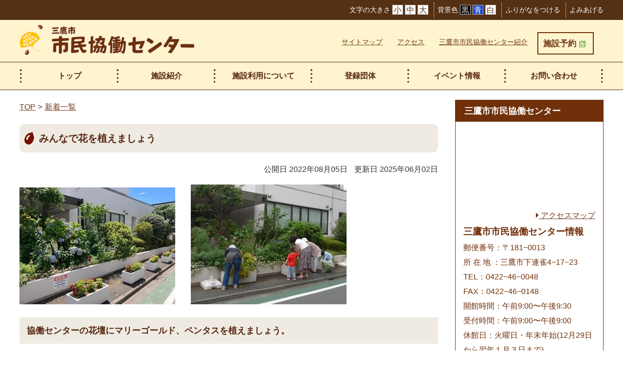

--- FILE ---
content_type: text/html
request_url: https://kyodo-mitaka.org/docs/2022072200025/
body_size: 16899
content:
<!DOCTYPE html>
<html lang="ja" prefix="og: http://ogp.me/ns#">
<head>
  <meta charset="UTF-8" />
  <meta http-equiv="X-UA-Compatible" content="IE=edge" />
  <title>みんなで花を植えましょう | 三鷹市市民協働センター</title>
  <meta name="viewport" content="width=device-width,initial-scale=1">
<link rel="stylesheet" href="/_themes/base/reset.css" />
<link rel="stylesheet" href="/_themes/base/style.css" />
<link rel="stylesheet" href="/_themes/base/layouts/col-2.css" />

<link rel="alternate stylesheet" href="/_themes/base/colors/white.css" title="white" />
<link rel="alternate stylesheet" href="/_themes/base/colors/blue.css" title="blue" />
<link rel="alternate stylesheet" href="/_themes/base/colors/black.css" title="black" />
<link rel="stylesheet" href="https://fonts.googleapis.com/earlyaccess/mplus1p.css" />
<link rel="stylesheet" href="/_themes/base/print/printlayout.css" media="print" />
<link rel="stylesheet" href="https://use.fontawesome.com/releases/v5.0.8/css/all.css">
<style>
window.FontAwesomeConfig= {
  searchPseudoElements: true
}
</style>
<link href="/_themes/webfont/style.css" rel="stylesheet">
<script defer src="https://use.fontawesome.com/releases/v5.0.8/js/all.js"></script>
<script src="/_common/js/jquery.min.js"></script>
<script src="/_common/js/jquery-migrate.min.js"></script>
<script src="/_common/js/jquery.cookie.min.js"></script>
<script src="/_common/js/navigation.js"></script>
<script src="/_themes/js/jquery.rwdImageMaps.js"></script>
<script>
$(function() {
  $('img[usemap]').rwdImageMaps();
});
</script>
<script src="/_themes/js/jquery.bxslider.min.js"></script>
<script src="/_themes/js/common.js"></script>

<link rel="shortcut icon" href="/_themes/base/images/favicon.ico" />

<meta property="og:type" content="website" />
<meta property="og:description" content="三鷹市市民協働センターは、平成15年12月に開設され、公募市民を含めた企画運営委員会との連携を図り、「公設公営」から「公設協働運営」へと移行していくことを目指し、広く市民活動を支援する場として活動を行っています。" />
<meta property="og:url" content="https://kyodo-mitaka.org/" />
<meta property="og:image" content="">
<meta property="og:site_name" content="三鷹市市民協働センター" />
<meta name="description" content="三鷹市市民協働センターは、平成15年12月に開設され、公募市民を含めた企画運営委員会との連携を図り、「公設公営」から「公設協働運営」へと移行していくことを目指し、広く市民活動を支援する場として活動を行っています。" />
<!--
<div id="fb-root"></div>
<script async defer crossorigin="anonymous" src="https://connect.facebook.net/ja_JP/sdk.js#xfbml=1&version=v5.0&appId=2230867033718731&autoLogAppEvents=1"></script>
-->
<!-- Global site tag (gtag.js) - Google Analytics -->
<script async src="https://www.googletagmanager.com/gtag/js?id=UA-162366064-1"></script>
<script>
  window.dataLayer = window.dataLayer || [];
  function gtag(){dataLayer.push(arguments);}
  gtag('js', new Date());

  gtag('config', 'UA-162366064-1');
</script>

<!-- Google tag (gtag.js) -->
<script async src="https://www.googletagmanager.com/gtag/js?id=G-LFV8C1TC2W"></script>
<script>
  window.dataLayer = window.dataLayer || [];
  function gtag(){dataLayer.push(arguments);}
  gtag('js', new Date());

  gtag('config', 'G-LFV8C1TC2W');
</script>

    <meta property="og:title" content="みんなで花を植えましょう" /><meta property="og:description" content="　　  協働センターの花壇にマリーゴールド、ペンタスを植えましょう。  協働センターの花ボランティアさんたちと一緒に、センター花壇にマリーゴールド、ペンタスを植えてみませんか。  ♥花ボランティアさん♥には毎月1回センター..." />
<script src="/_common/packs/vendor-e8bd766436ece4358662.js"></script>
<script src="/_common/packs/common-b21b69c0581f376f910c.js"></script>
<script src="/_common/packs/public-ba50c88802c1224d169e.js"></script>

  <link rel="canonical" href="https://kyodo-mitaka.org/docs/2022072200025/">

</head>
<body id="page-docs-2022072200025-index" class="dir-docs-2022072200025">
  <div id="container">
<div id="accessibility">
<!-- skip reading -->
<div id="accessibilityTool" class="piece">
<div class="pieceContainer">
<div class="pieceBody">
<p id="nocssread"><a href="#main">本文へ移動</a></p>
<ul>
  <li>文字の大きさ
  <ul class="fontSize">
    <li><a href="#fontSmall" id="fontSmall" title="文字のサイズを小さくする">小</a></li>
    <li><a href="#fontMiddle" id="fontMiddle" title="標準の文字サイズに戻す">中</a></li>
    <li><a href="#fontLarge" id="fontLarge" title="文字のサイズを大きくする">大</a></li>
  </ul>
  </li>
  <li>背景色
  <ul class="themeColor">
    <li><a href="#themeBlack" id="themeBlack" title="背景色を黒にする" class="black">黒</a></li>
    <li><a href="#themeBlue" id="themeBlue" title="背景色を青にする" class="blue">青</a></li>
    <li><a href="#themeWhite" id="themeWhite" title="背景色を白にする" class="white">白</a></li>
  </ul>
  </li>
  <li><a href="#navigationRuby" id="navigationRuby" class="navigationRuby">ふりがなをつける</a></li>
  <li><a href="#navigationTalk" id="navigationTalk">よみあげる</a><span id="navigationTalkPlayer"></span></li>
</ul>
</div>
</div>
</div>
<!-- /skip reading -->
<!-- accessibility--></div>

<header id="header">
<div id="headerContainer">
<div id="headerBody">

<div id="banner">
<div id="bannerContainer">
<div id="bannerBody">

<div id="commonHeader" class="piece">
<div class="pieceContainer">
<div class="pieceBody clearfix">
<div class="logo">
<a href="/"><img src="/_themes/base/images/img_logo.png" alt="三鷹市市民協働センター" /></a>
</div>



<div class="menu clearfix">
<div class="textmenu">
<ul class="clearfix">
<li><a href="/sitemap.html">サイトマップ</a></li>
<li><a href="/introduction/access.html">アクセス</a></li>
<li><a href="/introduction/">三鷹市市民協働センター紹介</a></li>
<li class="yoyaku"><a href="https://kyodo-mitaka.rsvsys.jp" target="_blank">施設予約</a></li>

<!--li>検索</li-->
</ul>
</div>

</div>
</div>
</div>
</div>
<div class=" pc_hide sp_show">
	<input type="checkbox" class="check" id="checked">
	<label class="menu-btn" for="checked">
		<span class="bar top"></span>
		<span class="bar middle"></span>
		<span class="bar bottom"></span>
		<span class="menu-btn__text">MENU</span>
	</label>
	<label class="close-menu" for="checked"></label>
	<nav class="drawer-menu">
<div class="drawer">
<ul>
<li><a href="/">トップ</a></li>
<li><a href="/introduction/">市⺠協働センター紹介</a></li>
<li><a href="/facilities/">施設紹介</a></li>
<li><a href="/use/">施設利用について</a></li>
<li><a href="/org-category/">登録団体</a></li>
<li><a href="/category/news/event/">イベント情報</a></li>
<li><a href="https://kyodo-mitaka.rsvsys.jp" target="_blank">施設予約</a></li>
<li><a href="/contact/form">お問い合わせ</a></li>
<li><a href="/oyako-hiroba/">おやこひろば</a></li>
<li><a href="/introduction/access.html">アクセス</a></li>
<li><a href="/about.html">サイトのご利用にあたって</a></li>
</ul>

</div>
	</nav>
</div>


<!-- end #bannerBody --></div>
<!-- end #bannerContainer --></div>
<!-- end #banner --></div>

<!-- end #headerBody --></div>
<!-- end #headerContainer --></div>
<!-- end #header --></header>



<nav class="menu clearfix">
<div class="mainnavi">
<ul class="clearfix">
<li><a href="/">トップ</a></li>
<li><a href="/facilities/">施設紹介</a></li>
<li><a href="/use/">施設利用について</a></li>
<li><a href="/org-category/">登録団体</a></li>
<li><a href="/category/news/event/">イベント情報</a></li>
<li><a href="/contact/form">お問い合わせ</a></li>
</ul>
</div>
</nav>


<div id="main">

<div id="wrapper">

<div id="content">
<div id="contentContainer">
<div id="contentBody">

<div id="breadCrumbs" class="piece"
     data-controller="cms--public--piece--bread-crumbs"
     data-serial-id="cms_pieces-1">
  <div class="pieceContainer">
    <div class="pieceBody">
      <ol><li><a href="/">TOP</a></li><li><a href="/docs/">新着一覧</a></li></ol>

    </div>
  </div>
</div>

<div id="pageTitle" class="piece"
     data-controller="cms--public--piece--page-titles"
     data-serial-id="cms_pieces-3">
  <div class="pieceContainer">
    <div class="pieceBody">
      <h1>みんなで花を植えましょう</h1>

    </div>
  </div>
</div>

<div id="docsArea">
<article class="contentGpArticleDoc" data-serial-id="gp_article_docs-1880">
        <div class="date">
    <p class="publishedAt">公開日 2022年08月05日</p>
    <p class="updatedAt">更新日 2025年06月02日</p>
  </div>


      <div class="body">
      <div class="text-beginning"><p><img alt="花ボラ3" src="file_contents/3.jpg" title="花ボラ3" />　　<img alt="花ボラ" src="file_contents/1.JPG" title="花ボラ" /></p>

<h2>協働センターの花壇にマリーゴールド、ペンタスを植えましょう。</h2>

<p>協働センターの花ボランティアさんたちと一緒に、センター花壇にマリーゴールド、ペンタスを植えてみませんか。</p>

<p><span style="color:#e60066">&hearts;花ボランティアさん&hearts;には毎月1回センターの花壇の手入れや年4回の花植えをしていただいています。</span></p>

<h3>開催日時</h3>

<p>９月１７日（土）　１３:００～１６:００</p>

<h3>会場</h3>

<p>センター花壇（集合場所：ワークサロン）</p>

<h3>定員</h3>

<p>10人（先着申込制）</p>

<h3>対象</h3>

<p>お子様からご年配の方まで、花好きの方ならどなたでも</p>

<h3>参加費</h3>

<p>無料</p>

<h3>講師</h3>

<p>八原ダリさん</p>

<h3>申込先・申込方法</h3>

<p>三鷹市市民協働センター<br />
　電話でお申し込みください。</p>

<ul>
	<li>電話：0422-46-0048</li>
</ul>

<h3>主催団体</h3>

<p>三鷹市市民協働センター 花ボランティア</p>
</div>
    </div>





          

    
</article>

</div>
</div>
<!-- end #contentContainer --></div>
<!-- end #content --></div>

<div id="menu">
<div id="menuContainer">
<div id="menuBody">

<div id="sideAccsess" class="piece"
     data-controller="cms--public--piece--frees"
     data-serial-id="cms_pieces-25">
  <div class="pieceContainer">
      <div class="pieceHeader"><h2>三鷹市市民協働センター</h2></div>
    <div class="pieceBody">
      <div id="accsessS">
<div class="pieceContainer">
<div class="pieceBody">
<div id="accsessAreas">
<div class="gmap">


<iframe src="https://www.google.com/maps/embed?pb=!1m14!1m8!1m3!1d810.0708372090091!2d139.5551197!3d35.6946443!3m2!1i1024!2i768!4f13.1!3m3!1m2!1s0x6018efc8524e912d%3A0x302263545d6d22fa!2z5LiJ6be55biC5biC5rCR5Y2U5YON44K744Oz44K_44O8!5e0!3m2!1sja!2sjp!4v1575282060400!5m2!1sja!2sjp" width="295" height="220" frameborder="0" style="border:0;" allowfullscreen=""></iframe>


</div>

<p><a href="/introduction/access.html"><i class="fas fa-caret-right"></i> アクセスマップ</a></p>
</div>
<div id="address">
<dl>
<dt>三鷹市市民協働センター情報</dt>
<dd>郵便番号：〒181−0013</dd>
<dd>所 在 地 ：三鷹市下連雀4−17−23</dd>
<dd><span class="tel">TEL：0422−46−0048</span><br><span class="fax">FAX：0422−46−0148</span></dd>
<dd>開館時間：午前9:00〜午後9:30</dd>
<dd>受付時間：午前9:00〜午後9:00</dd>
<dd>休館日：火曜日・年末年始(12月29日から翌年１月３日まで)<br>祝日は開館し直近平日を休館とします</dd>
</dl>

</div>
</div>
<!-- end .pieceBody --></div>
<!-- end .pieceContainer --></div>
<!-- end #sideAccsess--></div>
    </div>
  </div>
</div>

<div id="sideCalendar" class="piece"
     data-controller="gp-calendar--public--piece--daily-links"
     data-serial-id="cms_pieces-7">
  <div class="pieceContainer">
      <div class="pieceHeader"><h2>イベントカレンダー</h2></div>
    <div class="pieceBody">
      <h3 class="month january">
  <a href="/event-list/2026/01/">2026年1月</a>
</h3>

<table class="calendar">
<thead class="wdays">
<tr>
<th scope="col" class="wday sun">日</th>
<th scope="col" class="wday mon">月</th>
<th scope="col" class="wday tue">火</th>
<th scope="col" class="wday wed">水</th>
<th scope="col" class="wday thu">木</th>
<th scope="col" class="wday fri">金</th>
<th scope="col" class="wday sat">土</th>
</tr>
</thead>
<tbody class="days">
<tr class="week">
<td class="prevMonth day sun">28</td>
<td class="prevMonth day mon">29</td>
<td class="prevMonth day tue">30</td>
<td class="prevMonth day wed">31</td>
<td class="day thu holiday">1</td>
<td class="day fri">2</td>
<td class="day sat">3</td>
</tr>
<tr class="week">
<td class="day sun">4</td>
<td class="day mon">5</td>
<td class="day tue">6</td>
<td class="day wed">7</td>
<td class="day thu event"><a href="/event-list/2026/01/#day08">8</a></td>
<td class="day fri">9</td>
<td class="day sat event"><a href="/event-list/2026/01/#day10">10</a></td>
</tr>
<tr class="week">
<td class="day sun">11</td>
<td class="day mon">12</td>
<td class="day tue">13</td>
<td class="day wed">14</td>
<td class="day thu event"><a href="/event-list/2026/01/#day15">15</a></td>
<td class="day fri">16</td>
<td class="day sat event"><a href="/event-list/2026/01/#day17">17</a></td>
</tr>
<tr class="week">
<td class="day sun">18</td>
<td class="day mon event"><a href="/event-list/2026/01/#day19">19</a></td>
<td class="day tue">20</td>
<td class="day wed">21</td>
<td class="day thu event"><a href="/event-list/2026/01/#day22">22</a></td>
<td class="day fri">23</td>
<td class="day sat event"><a href="/event-list/2026/01/#day24">24</a></td>
</tr>
<tr class="week">
<td class="day sun">25</td>
<td class="day mon event"><a href="/event-list/2026/01/#day26">26</a></td>
<td class="day tue">27</td>
<td class="day wed">28</td>
<td class="day thu">29</td>
<td class="day fri">30</td>
<td class="day sat">31</td>
</tr>
</tbody>
<!-- end .calendar --></table>

<div class="links">
  <div class="pagination lowerPagination">
<a class="prev_page" href="/_pieces/00031196/2025/12/">前の月</a>
<span class="separator">|</span> <a href="/_pieces/00031196/2026/01/" class="current_page">今月</a> <span class="separator">|</span>
<a class="next_page" href="/_pieces/00031196/2026/02/">次の月</a>
</div>
</div>

    </div>
  </div>
</div>

<ul class="bnrBtn">
<li><a href="https://kyodo-mitaka.rsvsys.jp/" target="_blank">施設予約</a></li>
<li><a href="/category/interview/">市民活動団体インタビュー</a></li>
<li><a href="/npof2025/">みたか まち活フォーラム</a></li>
<li><a href="/oyako-hiroba/">おやこひろば</a></li>
<li><a href="/category/newsletter/">広報誌「ニュースレター」</a></li>
<li><a href="/introduction/visit.html">三鷹市市民協働センターの<br>
視察・見学</a></li>
<li><a href="/introduction/npo_mskn.html">みたか市民協働ネットワークとは</a></li>
<li><a href="/org-category/">登録団体のご案内</a></li>
<li><a href="/_files/00027106/kyodo-center-hundbook.pdf" target="_blank">ご利用案内ハンドブック</a></li>
<li><a href="/_files/00027151/machidukuri_toranomaki.pdf" target="_blank">まちづくり虎の巻</a></li>
</ul>


</div>
<!-- end #menuContainer --></div>
<!-- end #menu --></div>

<!-- end #wrapper --></div>

<!-- end #main --></div>

<footer id="footer">

<div id="footerContainer">
<div id="footerBody">

<div id="commonFooter" class="piece">
<div class="pieceContainer">
<div class="pieceBody clearfix">

<section class="address">
<h2>三鷹市市民協働センター</h2>
<p>〒181−0013<br>
三鷹市下連雀4−17−23<br>
TEL : 0422−46−0048 ／ FAX：0422−46−0148</p>
</section>
<div class="footertxt">
<p><a href="/link.html">リンク集</a>｜<a href="/privacy.html">個人情報保護方針</a>｜<a href="/about.html">サイトのご利用にあたって</a></p>
</div>
</div>
</div>
</div>
<div id="copyRight" class="piece">
<div class="pieceContainer">
<div class="pieceBody">
<small>Copyright© Mitaka Collaboration Center All Rights Reserved</small>
<!-- end .pieceBody --></div>
<!-- end .pieceContainer --></div>
<!-- #copyRight --></div>

<!-- end #footerBody --></div>
<!-- end #footerContainer --></div>
<!-- end #footer --></footer>

<!-- end #Container --></div>
</body>
</html>


--- FILE ---
content_type: text/css
request_url: https://kyodo-mitaka.org/_themes/base/reset.css
body_size: 4880
content:
/*
html5doctor.com Reset Stylesheet
v1.4
2009-07-27
Author: Richard Clark - http://richclarkdesign.com
*/
html,
body,
div,
span,
object,
iframe,
h1,
h2,
h3,
h4,
h5,
h6,
p,
blockquote,
pre,
abbr,
address,
cite,
code,
del,
dfn,
em,
img,
ins,
kbd,
q,
samp,
small,
strong,
sub,
sup,
var,
b,
i,
dl,
dt,
dd,
ol,
ul,
li,
fieldset,
form,
label,
legend,
table,
caption,
tbody,
tfoot,
thead,
tr,
th,
td,
article,
aside,
dialog,
figure,
footer,
header,
hgroup,
menu,
nav,
section,
time,
mark,
audio,
video {
  margin: 0;
  padding: 0;
  border: 0;
  outline: 0;
  font-size: 101%;
  vertical-align: baseline;
  background: transparent;
}

/* ------------------------------------------------ drawer menu */
.contents {
  display: table;
  width: 100%;
  height: 100vh;
  padding: 0;
  margin: 0;
  background: #f6bc60;
  box-shadow: 0 0 50px 0 rgba(0, 0, 0, .8);
  transition-property: all;
  transition-delay: .3s;
  transition-duration: .5s;
}

.contents__inner {
  display: table-cell;
  vertical-align: middle;
  text-align: center;
}

.drawer-menu {
  box-sizing: border-box;
  position: fixed;
  top: 0;
  right: 0;
  width: 300px;
  height: 100%;
  padding: 75px 0;
  background: #fef5ce;
  transition-property: all;
  transition-duration: .5s;
  transition-delay: 0s;
  transform-origin: right center;
  transform: perspective(500px) rotateY(-90deg);
  opacity: 0;
}

.drawer-menu li {
  text-align: center;
}

.drawer-menu li a {
  display: block;
  height: 42px;
  line-height: 50px;
  font-size: 16px;
  color: #723816;
  transition: all .8s;
  border-bottom: 1px dotted #723816;
  text-decoration: none;
}

.drawer-menu li a:hover {
  background: #723816;
  color: #fff;
  text-decoration: none;
  border-bottom: 1px dotted #fff;
}

/* ------------------------------------------------ checkbox */
.check {
  display: none;
}

/* ------------------------------------------------ menu button */
.menu-btn {
  position: fixed;
  display: block;
  top: 15px;
  right: 25px;
  display: block;
  width: 40px;
  height: 40px;
  font-size: 10px;
  text-align: center;
  cursor: pointer;
  z-index: 15000;
}

.bar {
  position: absolute;
  top: 0;
  left: 0;
  display: block;
  width: 40px;
  height: 3px;
  background: #723816;
  transition: all .5s;
  transform-origin: left top;
}

.bar.middle {
  top: 15px;
  opacity: 1;
}

.bar.bottom {
  top: 30px;
  transform-origin: left bottom;
}

.menu-btn__text {
  position: absolute;
  bottom: -10px;
  left: 0;
  right: 0;
  margin: auto;
  color: #723816;
  transition: all .5s;
  display: block;
  visibility: visible;
  opacity: 1;
}

.menu-btn:hover .bar {
  background: #723816;
}

.menu-btn:hover .menu-btn__text {
  color: #723816;
}

.close-menu {
  position: fixed;
  top: 0;
  right: 300px;
  width: 100%;
  height: 100vh;
  background: rgba(0, 0, 0, 0);
  /*cursor: url("../images/cross.svg"), auto;*/
  transition-property: all;
  transition-duration: .3s;
  transition-delay: 0s;
  visibility: hidden;
  opacity: 0;
}

/* ------------------------------------------------ checked */
.check:checked~.drawer-menu {
  transition-delay: .3s;
  transform: none;
  opacity: 1;
  z-index: 12000;
}

.check:checked~.contents {
  transition-delay: 0s;
  transform: translateX(-300px);
}

.check:checked~.menu-btn .menu-btn__text {
  visibility: hidden;
  opacity: 0;
}

.check:checked~.menu-btn .bar.top {
  width: 56px;
  transform: rotate(45deg);
}

.check:checked~.menu-btn .bar.middle {
  opacity: 0;
}

.check:checked~.menu-btn .bar.bottom {
  width: 56px;
  top: 40px;
  transform: rotate(-45deg);
}

.check:checked~.close-menu {
  transition-duration: 1s;
  transition-delay: .3s;
  background: rgba(0, 0, 0, .5);
  visibility: visible;
  opacity: 1;
  z-index: 3;
}

/* ------------------------------------------------ drawer menu */
body {
  line-height: 1.6;
}

article,
aside,
dialog,
figure,
footer,
header,
hgroup,
nav,
section,
summary {
  display: block;
}

nav ul {
  list-style: none;
}

blockquote,
q {
  quotes: none;
}

blockquote::before,
blockquote::after,
q::before,
q::after {
  content: '';
  content: none;
}

a {
  margin: 0;
  padding: 0;
  border: 0;
  font-size: 100%;
  vertical-align: baseline;
}

/*ins {
  background-color: #ff9;
  color: #000;
  text-decoration: none;
}*/
mark {
  background-color: #ff9;
  color: #000;
  font-style: italic;
  font-weight: bold;
}

del {
  text-decoration: line-through;
}

abbr[title],
dfn[title] {
  border-bottom: 1px dotted #000;
  cursor: help;
}

table {
  border-collapse: collapse;
  border-spacing: 0;
}

hr {
  display: block;
  height: 1px;
  border: 0;
  border-top: 1px solid #cccccc;
  margin: 1em 0;
  padding: 0;
}

input,
select {
  vertical-align: middle;
}

--- FILE ---
content_type: text/css
request_url: https://kyodo-mitaka.org/_themes/base/style.css
body_size: 121181
content:
@charset "UTF-8";

/*
html5doctor.com Reset Stylesheet
v1.4
2009-07-27
Author: Richard Clark - http://richclarkdesign.com
*/
html,
body,
div,
span,
object,
iframe,
h1,
h2,
h3,
h4,
h5,
h6,
p,
blockquote,
pre,
abbr,
address,
cite,
code,
del,
dfn,
em,
img,
ins,
kbd,
q,
samp,
small,
strong,
sub,
sup,
var,
b,
i,
dl,
dt,
dd,
ol,
ul,
li,
fieldset,
form,
label,
legend,
table,
caption,
tbody,
tfoot,
thead,
tr,
th,
td,
article,
aside,
dialog,
figure,
footer,
header,
hgroup,
menu,
nav,
section,
time,
mark,
audio,
video {
  margin: 0;
  padding: 0;
  border: 0;
  outline: 0;
  font-size: 100%;
  vertical-align: baseline;
}

body {
  line-height: 1;
}

article,
aside,
dialog,
figure,
footer,
header,
hgroup,
nav,
section,
summary {
  display: block;
}

nav ul {
  list-style: none;
}

blockquote,
q {
  quotes: none;
}

blockquote::before,
blockquote::after,
q::before,
q::after {
  content: '';
  content: none;
}

a {
  margin: 0;
  padding: 0;
  border: 0;
  font-size: 100%;
  vertical-align: baseline;
  background: transparent;
}

ins {
  background-color: #ff9;
  color: #000;
  text-decoration: none;
}

mark {
  background-color: #ff9;
  color: #000;
  font-style: italic;
  font-weight: bold;
}

del {
  text-decoration: line-through;
}

abbr[title],
dfn[title] {
  border-bottom: 1px dotted #000;
  cursor: help;
}

table {
  border-collapse: collapse;
  border-spacing: 0;
}

hr {
  display: block;
  height: 1px;
  border: 0;
  border-top: 1px solid #cccccc;
  margin: 1em 0;
  padding: 0;
}

input,
select {
  vertical-align: middle;
}

.cms-preview {
  box-sizing: border-box;
}

.pc_show {
  display: block;
}

.pc_hide {
  display: none;
}

.clearfix::after {
  content: "";
  display: block;
  clear: both;
}

.flexbox {
  display: flex;
}

#snsArea {
  flex-wrap: wrap;
  justify-content: end;
}

p,
h1,
h2,
h3,
h4,
h5,
h6,
li,
td,
th,
dt,
dd {
  line-height: 1.9;
}

.gmap {
  height: 0;
  overflow: hidden;
  padding-bottom: 56.25%;
  position: relative;
  margin: 0 0 10px 0;
}

.gmap iframe {
  position: absolute;
  left: 0;
  top: 0;
  height: 100%;
  width: 100%;
}

.clm ul {
  list-style: url("./images/img_icoy.png") inside;
}

.table table {
  margin: 20px auto;
}

.table table .left-th th {
  background: #e9727e;
  border: solid 1px #ccc;
  color: #fff;
  padding: 10px;
}

.table table .left-th td {
  border: 1px solid #ccc;
  padding: 10px;
}

/* =========================================================
   yoyakucalendarMenu
========================================================= */
.yoyakucalendarMenu {
  border-bottom: 3px solid #70300a;
  margin: 0 0 10px 0;
}

.yoyakucalendarMenu li {
  float: left;
  font-weight: bold;
  margin-right: 5px;
  text-align: center;
  width: 25%;
}

.yoyakucalendarMenu li a {
  background-color: #ffffff;
  border-color: #70300a #70300a -moz-use-text-color;
  border-image: none;
  border-style: solid solid none;
  border-width: 2px 2px 0;
  color: #70300a;
  display: block;
  padding: 7px 0;
  position: relative;
  text-decoration: none;
}

#page-yoyakuCalendar-index .yoyakucalendarMenu li.no03 a,
#page-eventListYoyakuCalendar-index .yoyakucalendarMenu li.no02 a,
#page-eventYoyakuCalendar-index .yoyakucalendarMenu li.no01 a,
.yoyakucalendarMenu li a:hover,
.yoyakucalendarMenu li.current a {
  background-color: #70300a;
  color: #fff;
}

/* submenu
--------------------------------------------------------*/
.submenu {
  background-color: #efebe2;
  margin: 50px 0;
  padding: 10px;
  clear: both;
}

.submenu dl {
  clear: both;
}

.submenu dl dt {
  background-color: #70300a;
  border: 1px solid #efebe2;
  color: #fff;
  display: block;
  padding: 15px 15px;
  font-weight: bold;
}

.submenu dd {
  background-color: #fff;
  color: #ad0e15;
  float: left;
  width: 278px;
  margin: 1px;
  font-size: 14px;
  font-weight: bold;
}

#page-introduction-index .submenu dd {
  width: 417px;
}

.submenu dd a {
  display: block;
  padding: 15px 0px 15px 45px;
  background: url("./images/img_icom.png") #e3dab8 no-repeat 10px center;
  text-decoration: none;
}

.submenu dd a:hover {
  opacity: 0.6;
  text-decoration: none;
}

/* =========================================================
   header
========================================================= */
#header {
  background-color: #fef5ce;
  padding: 10px 0;
}

#header .logo {
  width: 370px;
  float: left;
}

#header .headertxtBtn ul {
  display: flex;
  justify-content: flex-end;
  padding: 27px 0 0 0;
}

#header .headertxtBtn ul li {
  line-height: 1.2;
}

#header .headertxtBtn ul li:first-child {
  margin: 10px 0 0 0;
}

#header .headertxtBtn ul li a {
  color: #553013;
  display: inline-block;
  text-decoration: none;
}

#header .headertxtBtn ul li.room a {
  font-size: 130%;
  font-weight: bold;
  border: 1px solid #553013;
  padding: 5px 25px 8px 25px;
  margin: 0 25px;
}

#header .headertxtBtn ul li.room a .svg-inline--fa {
  font-size: 76%;
}

/* =========================================================
   Base
========================================================= */
/**
 * BxSlider v4.1.2 - Fully loaded, responsive content slider
 * http://bxslider.com
 *
 * Written by: Steven Wanderski, 2014
 * http://stevenwanderski.com
 * (while drinking Belgian ales and listening to jazz)
 *
 * CEO and founder of bxCreative, LTD
 * http://bxcreative.com
 */
/** RESET AND LAYOUT
===================================*/
.bx-wrapper {
  position: relative;
  margin: 0 auto;
  padding: 0;
}

.bx-wrapper img {
  display: block;
  max-width: 100%;
  position: relative;
  z-index: 0;
}

/** THEME
===================================*/
.bx-wrapper .bx-viewport {
  background: #fff;
  /*fix other elements on the page moving (on Chrome)*/
  transform: translatez(0);
  height: auto !important;
}

.bx-wrapper .bx-pager,
.bx-wrapper .bx-controls-auto {
  position: absolute;
  bottom: 0;
  width: 100%;
}

/* LOADER */
.bx-wrapper .bx-loading {
  position: absolute;
  top: 0;
  left: 0;
  width: 100%;
  height: 100%;
  min-height: 50px;
  /*background: url("./images/bx_loader.gif") center center no-repeat #fff;*/
  background: #fff;
  z-index: 2000;
}

/* PAGER */
.bx-wrapper .bx-pager {
  padding-top: 20px;
  color: #666;
  font-size: .85em;
  font-family: Verdana;
  font-weight: bold;
  text-align: center;
}

.bx-wrapper .bx-pager .bx-pager-item,
.bx-wrapper .bx-controls-auto .bx-controls-auto-item {
  display: inline-block;
}

.bx-wrapper .bx-pager.bx-default-pager a {
  display: block;
  width: 10px;
  height: 10px;
  margin: 0 5px;
  outline: 0;
  border-radius: 5px;
  text-indent: 100%;
  white-space: nowrap;
  overflow: hidden;
  background: #ccc;
  color: #ccc;
}

.bx-wrapper .bx-pager.bx-default-pager a:hover,
.bx-wrapper .bx-pager.bx-default-pager a.active {
  background: #70300a;
  color: #70300a;
}

/* DIRECTION CONTROLS (NEXT / PREV) */
.bx-wrapper .bx-prev {
  left: 10px;
  background: url("../images/controls.png") no-repeat 0 -32px;
}

.bx-wrapper .bx-next {
  right: 10px;
  background: url("../images/controls.png") no-repeat -43px -32px;
}

.bx-wrapper .bx-prev:hover {
  background-position: 0 0;
}

.bx-wrapper .bx-next:hover {
  background-position: -43px 0;
}

.bx-wrapper .bx-controls-direction a {
  position: absolute;
  top: 50%;
  width: 32px;
  height: 32px;
  margin-top: -16px;
  outline: 0;
  text-indent: 100%;
  white-space: nowrap;
  overflow: hidden;
  z-index: 1;
}

.bx-wrapper .bx-controls-direction a.disabled {
  display: none;
}

/* AUTO CONTROLS (START / STOP) */
.bx-wrapper .bx-controls-auto {
  text-align: center;
}

.bx-wrapper .bx-controls-auto .bx-start {
  display: block;
  width: 10px;
  height: 11px;
  margin: 0 3px;
  outline: 0;
  background: url("../images/controls.png") -86px -11px no-repeat;
  text-indent: 100%;
  white-space: nowrap;
  overflow: hidden;
}

.bx-wrapper .bx-controls-auto .bx-start:hover,
.bx-wrapper .bx-controls-auto .bx-start.active {
  background-position: -86px 0;
}

.bx-wrapper .bx-controls-auto .bx-stop {
  display: block;
  width: 9px;
  height: 11px;
  margin: 0 3px;
  outline: 0;
  background: url("../images/controls.png") -86px -44px no-repeat;
  text-indent: 100%;
  white-space: nowrap;
  overflow: hidden;
}

.bx-wrapper .bx-controls-auto .bx-stop:hover,
.bx-wrapper .bx-controls-auto .bx-stop.active {
  background-position: -86px -33px;
}

/* PAGER WITH AUTO-CONTROLS HYBRID LAYOUT */
.bx-wrapper .bx-controls.bx-has-controls-auto.bx-has-pager .bx-pager {
  width: 100%;
  text-align: center;
}

.bx-wrapper .bx-controls.bx-has-controls-auto.bx-has-pager .bx-controls-auto {
  right: 0;
  width: 35px;
}

/* IMAGE CAPTIONS */
.bx-wrapper .bx-caption {
  position: absolute;
  bottom: 0;
  left: 0;
  width: 100%;
  background: rgba(80, 80, 80, 0.75);
}

.bx-wrapper .bx-caption span {
  display: block;
  padding: 10px;
  color: #fff;
  font-size: .85em;
}

/* elements
----------------------------------------------- */
html,
body {
  width: 100%;
}

html {
  height: 100%;
}

body {
  width: 100%;
  height: 100%;
  line-height: 1.5;
  border: 0 none;
  font-size: 1rem;
  -webkit-text-size-adjust: 100%;
  color: #333;
}

body,
td,
th,
select,
option,
input,
button,
textarea {
  font-family: -apple-system, BlinkMacSystemFont, "Source Han Sans JP", "Noto Sans JP", "Hiragino Kaku Gothic ProN", Meiryo, sans-serif;
  font-weight: normal;
}

blockquote {
  margin: 10px 20px;
}

h1,
h2,
h3,
h4,
h5 {
  font-size: 115%;
  font-weight: bold;
}

img {
  width: auto;
  height: auto;
  max-width: 100%;
  border: 0;
  vertical-align: bottom;
}

img.external {
  margin: 0 0.25em;
  vertical-align: middle;
}

.maps img,
#map_canvas img,
#canvas img {
  max-width: none;
}

address,
cite,
dfn,
em,
var {
  font-style: normal;
  font-weight: normal;
}

strong {
  font-weight: bold;
}

pre {
  font-family: -apple-system, BlinkMacSystemFont, "Source Han Code JP", Osaka-mono, Meiryo, monospace;
  white-space: pre-wrap;
  word-wrap: break-word;
  overflow: auto;
}

table {
  border-collapse: collapse !important;
  border-spacing: 0 !important;
  empty-cells: show;
}

ul {
  list-style-position: outside;
  list-style-type: none;
}

li {
  list-style-position: outside;
}

rp,
rt {
  font-size: 80%;
  text-decoration: none;
}

a {
  color: #723816;
  word-break: break-all;
}

a:hover,
a:focus {
  text-decoration: none;
}

a[name] {
  color: #000;
  text-decoration: none;
}

.textRed {
  color: #ee0000;
}

.genjyuR,
.genjyuM,
.genjyuB {
  font-family: -apple-system, BlinkMacSystemFont, "Hiragino Maru Gothic ProN", "源柔ゴシック", GENJ, sans-serif;
  transform: rotate(0.05deg);
}

.genjyuR {
  font-weight: 400;
}

.genjyuM {
  font-weight: 500;
}

.genjyuB {
  font-weight: 600;
}

/* =========================================================
   Common Classes.
========================================================= */
/* Icons.
----------------------------------------------- */
.iconFile,
.iconDefault {
  min-height: 16px;
  padding-left: 22px;
  background-image: url("/_common/images/icons/default.png");
  background-repeat: no-repeat;
}

.iconBmp {
  background-image: url("/_common/images/icons/bmp.png");
}

.iconCsv,
.iconTxt {
  background-image: url("/_common/images/icons/default.png");
}

.iconDoc,
.iconDocx {
  background-image: url("/_common/images/icons/doc.png");
}

.iconGif {
  background-image: url("/_common/images/icons/gif.png");
}

.iconJpg,
.iconJpe,
.iconJpeg {
  background-image: url("/_common/images/icons/jpg.png");
}

.iconJtd {
  background-image: url("/_common/images/icons/jtd.png");
}

.iconLzh {
  background-image: url("/_common/images/icons/lzh.png");
}

.iconPdf {
  background-image: url("/_common/images/icons/pdf.png");
}

.iconPng {
  background-image: url("/_common/images/icons/png.png");
}

.iconPpt,
.iconPptx {
  background-image: url("/_common/images/icons/ppt.png");
}

.iconXls,
.iconXlsx {
  background-image: url("/_common/images/icons/xls.png");
}

.iconZip {
  background-image: url("/_common/images/icons/zip.png");
}

/* pagelink
--------------------------------------------------------*/
ul#pagelink {
  justify-content: center;
  align-items: center;
  margin: 0 0 40px 0;
}

ul#pagelink li {
  width: 250px;
  text-align: center;
}

ul#pagelink li:first-child {
  margin: 0 20px 0 0;
}

ul#pagelink li a {
  display: block;
  padding: 15px;
  background: #e3dab8;
  text-decoration: none;
}

.cke_editable table#dantai th,
.body table#dantai th {
  width: 11%;
  text-align: center;
}

.cke_editable table#dantai th:first-child,
.body table#dantai th:first-child {
  width: 83%;
  text-align: left;
}

/* Common
----------------------------------------------- */
/* more
---------------------- */
.more {
  text-align: right;
}

.more span {
  padding-right: 10px;
}

/*--#newslist
-------------------------------------*/
#cdiarylist,
#newslist {
  padding: 15px;
  border: 1px solid #70300a;
}

#cdiarylist h2,
#newslist h2 {
  padding: 10px;
  background-color: #efebe2;
  border-radius: 10px;
  color: #582814;
  margin: 0 0 20px 0;
}

#sankaList .more a,
#zaimulist .more a,
#oyakoList .more a,
#cdiarylist .more a,
#newslist .more a {
  border: none;
  text-align: left;
  width: 100%;
  padding: 0 20px 0 17px;
  position: relative;
}

#sankaList .more a::before,
#zaimulist .more a::before,
#oyakoList .more a::before,
#cdiarylist .more a::before,
#newslist .more a::before {
  font-size: 60%;
  color: rgb(112, 48, 10);
  content: "▶";
  position: absolute;
  top: 4px;
  left: 0;
}

#newslist .tabs {
  margin: 0 0 20px 0;
}

#newslist nav ul::after {
  content: "";
  display: block;
  clear: both;
}

#newslist .tabs li a {
  text-decoration: none;
  color: #582814;
  display: block;
  padding: 10px;
  background-color: #ccb6a9;
  border-radius: 10px 10px 0 0;
}

#newslist .tabs li.current a:hover,
#newslist .tabs li.current a {
  font-weight: bold;
  color: #fff;
  background-color: #70300a;
}

#newslist .tabs li {
  border-right: medium none;
  color: #333333;
  float: left;
  font-size: 17px;
  height: auto !important;
  min-height: 28px;
  text-align: center;
  text-decoration: none;
  width: 50%;
  text-align: center;
}

span.category span {
  padding: 2px 2px;
  font-size: 70%;
  border: 1px solid #70300a;
  margin: 0 10px 0 0;
}

#newslist .content li {
  margin: 0 0 20px 0;
}

#newslist span.title_link {
  margin: 0 5px;
}

/*--#sideNavi
-------------------------------------*/
#sideNavi {
  margin: 0 0 20px 0;
}

#sideNavi h2 {
  border: 1px solid #70300a;
  font-weight: normal;
}

#sideNavi h2 a {
  display: block;
  background-color: #70300a;
  text-decoration: none;
  text-align: center;
  color: #fff;
  padding: 5px;
}

#calendarMenu ul li,
#sideNavi ul li {
  border: 1px solid #70300a;
  border-top: none;
}

#calendarMenu ul li a,
#sideNavi ul li a {
  display: block;
  text-decoration: none;
  color: #70300a;
  padding: 10px 5px 10px 15px;
  position: relative;
  line-height: 1.4;
}

#calendarMenu ul li a:hover,
#sideNavi ul li a:hover {
  background-color: #70300a;
  color: #fff;
}

/*---#sideNavi ul li  a::before{
    font-size: 55%;
    color: rgb(250, 3,3);
    content: "▶";
    position: absolute;
    top: 10px;
    left: 10px;
}--*/
/* sideCalendar
------------------------------------------------------------- */
#sideCalendar {
  padding: 15px;
  border: 1px solid #70300a;
  background-color: #fff;
  padding-bottom: 10px;
  margin-bottom: 30px;
}

#sideCalendar .pieceHeader h2,
#nenkangyojiCalendar .pieceHeader h2 {
  margin: 0 0 5px 0;
  color: #003399;
  font-size: 21px;
  font-weight: bold;
  text-align: center;
  background-size: 100%;
}

#sideCalendar .pieceContainer .month {
  padding: 0;
  text-align: center;
  color: #003399;
}

#sideCalendar .pieceHeader .pieceBody,
#nenkangyojiCalendar .pieceBody {
  clear: both;
  text-align: center;
}

#sideCalendar .pieceBody table,
#nenkangyojiCalendar .pieceBody table {
  margin: 5px 0 0 0;
}

#sideCalendar .pieceBody table th,
#sideCalendar .pieceBody table td,
#nenkangyojiCalendar .pieceBody table th,
#nenkangyojiCalendar .pieceBody table td {
  border: 2px solid #70300a;
  font-size: 12px;
  padding: 2.5px 10.5px;
  text-align: center;
}

#content #contentContainer .calendarEvents table th.sat,
#content #contentContainer .calendarEvents table td.sat,
#sideCalendar .pieceBody table th.sat,
#sideCalendar .pieceBody table td.sat,
#nenkangyojiCalendar .pieceBody table th.sat,
#nenkangyojiCalendar .pieceBody table td.sat {
  background-color: #e1f5fe;
  color: #00f;
}

#content #contentContainer .calendarEvents table th.sun,
#content #contentContainer .calendarEvents table td.sun,
#sideCalendar .pieceBody table th.sun,
#sideCalendar .pieceBody table td.sun,
#nenkangyojiCalendar .pieceBody table th.sun,
#nenkangyojiCalendar .pieceBody table td.sun,
#content #contentContainer .calendarEvents table th.holiday,
#content #contentContainer .calendarEvents table td.holiday,
#sideCalendar .pieceBody table th.holiday,
#sideCalendar .pieceBody table td.holiday,
#nenkangyojiCalendar .pieceBody table th.holiday,
#nenkangyojiCalendar .pieceBody table td.holiday {
  background-color: #ffe5f1;
  color: #f00;
}

#sideCalendar .pieceBody table td.prevMonth,
#sideCalendar .pieceBody table td.nextMonth #nenkangyojiCalendar .pieceBody table td.prevMonth,
#nenkangyojiCalendar .pieceBody table td.nextMonth {
  color: #aaaaaa;
}

/* =========================================================
  free-entryArea
========================================================= */
.free {
  margin: 50px 0 20px 0;
  padding: 20px;
  border: 5px solid #70300a;
}

.free .red {
  color: #f00;
  font-weight: bold;
  font-size: 130%;
  clear: both;
  margin: 0 0 20px 0;
  display: block;
}

/*--#cdiarylist
-------------------------------------*/
#cdiarylist .tabs {
  display: none;
}

#cdiarylist .content ul#diary {
  width: 100%;
  margin: 0;
  padding: 0;
  display: flex;
  flex-wrap: wrap;
}

#cdiarylist .content ul li {
  /*--position:relative;--*/
  margin-bottom: 20px;
}

#cdiarylist .content ul li span.category {
  background-color: rgba(0, 140, 70, 0.8);
  top: 0px;
  color: #ffffff;
  display: block;
  font-weight: bold;
  padding: 8px 0;
  position: absolute;
  left: 0;
  text-align: center;
  font-size: 80%;
  width: 155px;
}

#cdiarylist .content ul li span.category a {
  color: #fff;
}

#cdiarylist .content ul li span.title_link {
  display: block;
  padding: 0 10px;
  font-weight: bold;
  line-height: 1.2;
  margin: 10px 0;
}

[id^="cdiarylist"] .content ul li {
  width: 32%;
  margin: 0 5px;
  float: left;
  position: relative;
  box-shadow: 1px 2px 3px rgba(0, 0, 0, 0.13);
}

[id^="cdiarylist"] .content ul li:last-child {
  margin-right: 0;
}

[id^="cdiarylist"] .content ul li a {
  display: block;
  /*-- position: relative;--*/
}

[id^="cdiarylist"] .content .pieceBody ul li .image {
  display: block;
  height: 165px;
  overflow: hidden;
}

[id^="cdiarylist"] .content ul li img {
  width: 100%;
}

[id^="cdiarylist"] .content ul li .title {
  display: block;
  padding: 10px 10px 10px 20px;
  background: url("../images/arrow.png") no-repeat 10px 15px;
}

[id^="cdiarylist"] .content ul li .body {
  display: block;
  padding: 0 10px;
  color: #000;
  font-size: 86%;
  line-height: 1.6;
}

[id^="cdiarylist"] ul li .publish_date {
  padding: 10px;
  color: #666;
  font-size: 90%;
  display: block;
  text-align: right;
}

[id^="cdiarylist"]::after,
[id^="cdiarylist"] .pieceBody ul::after {
  content: "";
  display: block;
  clear: both;
}

.title_link a {
  position: relative;
  padding: 0 0 0 20px;
}

.title_link a::before {
  font-size: 70%;
  color: rgb(112, 48, 10);
  content: "▶";
  position: absolute;
  top: 4px;
  left: 0;
}

/* =========================================================
   page
========================================================= */
#npofArea .clm {
  margin: 0 0 40px 0;
}

/* newslist
--------------------------------------------------------*/
#npofArea #newslist .tabs {
  display: none;
}

#npofArea #newslist .pieceBody {
  padding: 15px;
  background-color: #fff;
}

#npofArea #newslist .content li {
  clear: both;
  padding: 0 0 5px 0;
  margin: 0 0 5px 0;
  border-bottom: 1px dotted #70300a;
}

#npofArea #newslist .content li:last-child {
  border: none;
}

#npofArea #newslist .content li::after {
  content: ".";
  display: block;
  height: 0;
  font-size: 0;
  clear: both;
  visibility: hidden;
}

#npofArea #newslist .content li .image {
  display: block;
  float: left;
  height: auto;
  margin: 0px 20px 20px 0;
  overflow: hidden;
  width: 300px;
}

#npofArea #newslist .content li .title_link {
  margin: 0 0 3px 0;
  font-size: 18px;
  display: block;
  font-weight: bold;
}

#npofArea table .day {
  white-space: nowrap;
}

#npofArea table .time {
  white-space: nowrap;
}

#intro {
  margin: 0 0 40px 0;
}

#greetingArea #intro .flexbox {
  justify-content: center;
}

#greetingArea #intro .flexbox a {
  display: block;
}

body .table table.reft-top-tht3 td span,
body .table table.reft-top-tht2 td span {
  display: none;
}

/* pagination
---------------------- */
.pagination {
  margin-top: 20px;
  text-align: center;
}

.pagination a,
.pagination em,
.pagination span {
  display: inline-block;
  padding: 0 6px;
  vertical-align: middle;
}

.pagination .current {
  font-size: 150%;
  font-weight: bold;
  padding: 0 3px;
}

/* breadCrumbs
---------------------- */
#breadCrumbs::after {
  content: "";
  clear: both;
  display: block;
}

#breadCrumbs {
  margin-bottom: 20px;
}

#breadCrumbs ol,
#breadCrumbs li {
  list-style: none;
}

#breadCrumbs li {
  display: inline-block;
}

#breadCrumbs li:not(:first-child)::before {
  content: ">";
  margin: 0 5px;
}

/* comments
---------------------- */
#comments h2 {
  padding: 7px 10px 4px 15px;
  border-radius: 4px 4px 0 0;
  background-color: #aaa;
}

#comments form {
  margin-bottom: 20px;
  padding: 15px;
  border: 1px solid #aaa;
  border-top: 0;
}

#comments table {
  table-layout: fixed;
  width: 100%;
}

#comments th,
#comments td {
  padding: 5px;
  text-align: left;
  vertical-align: middle;
}

#comments th {
  width: 15%;
}

#comments .note {
  color: #ee0000;
}

/* midashi
----------------------------------------------- */
.cke_editable,
.body {
  clear: both;
}

.mapttl h2,
.maps h2,
.rels h2,
.tags h2,
.cke_editable h1,
.cke_editable h2,
.cke_editable h3,
.cke_editable h4,
.cke_editable h5,
.cke_editable h6 .body h1,
.body h2,
.body h3,
.body h4,
.body h5,
.body h6 {
  margin: 0 0 1em;
  font-family: "Mplus 1p";
  margin-bottom: 10px;
}

#page-oyakoHiroba-index .intro h2,
#sankaList h2,
#oyakoList h2,
#zaimulist h2,
.calendarEvents h2,
#aboutYoyaku h2,
.mapttl h2,
.maps h2,
.rels h2,
.tags h2,
.cke_editable h2,
.body h2 {
  padding: 10px 15px;
  background-color: #efebe2;
  color: #582814;
  font-weight: bold;
}

#page-oyakoHiroba-index .intro h2 {
  margin: 20px 0 10px 0;
}

.cke_editable h3,
.body h3 {
  line-height: 1.6;
  background: none;
  vertical-align: middle;
  font-size: 130%;
  padding: 5px 5px 5px 0;
  color: #70300a;
  font-weight: bold;
  border-bottom: 2px solid #70300a;
}

.cke_editable h4,
.body h4 {
  background-image: url("./images/img_icos.png");
  background-position: 0px 12px;
  background-repeat: no-repeat;
  font-size: 100%;
  padding: 5px 5px 5px 21px;
  border-bottom: 1px solid #70300a;
}

.cke_editable h5,
.body h5 {
  background-image: url("./images/ic-h5.gif");
  background-position: 5px 2px;
  background-repeat: no-repeat;
  font-size: 100%;
  padding: 0 0 0 15px;
}

.cke_editable h6,
.body h6 {
  margin-bottom: 10px;
}

.cke_editable p,
.body p {
  margin-bottom: 1.5em;
}

.cke_editable ul+h2,
.cke_editable ul+h3,
.cke_editable p+h2,
.cke_editable p+h3 .body ul+h2,
.body ul+h3,
.body p+h2,
.body p+h3 {
  margin-top: 1.5em;
}

.cke_editable p.indent,
.body p.indent {
  text-indent: 1em;
}

.cke_editable p.noMargin,
.body p.noMargin {
  margin: 0;
}

.cke_editable ul,
.body ul {
  list-style-type: disc;
  margin: 0 15px 15px;
}

.cke_editable ul.col3 li,
.body ul.col3 li {
  display: inline-block;
  vertical-align: top;
  width: 32.8%;
}

.cke_editable ul ul,
.body ul ul {
  list-style-type: circle;
}

.cke_editable ol,
.body ol {
  margin: 0 15px 15px 22px;
}

.cke_editable table,
.body table {
  width: 100%;
  margin: 0 auto;
  border-collapse: separate;
  border-spacing: 0px 1px;
  font-size: 12px;
}

.cke_editable table[align="center"],
.body table[align="center"] {
  margin-left: auto;
  margin-right: auto;
}

.cke_editable table caption,
.body table caption {
  font-weight: bold;
  text-align: center;
}

.cke_editable table th,
.cke_editable table td,
.body table th,
.body table td {
  padding: 10px;
  vertical-align: middle;
  word-wrap: break-word;
  font-size: 120%;
  border: 1px solid #333333;
  box-sizing: border-box;
}

.cke_editable table th,
.body table th {
  background: #efebe9;
  vertical-align: middle;
  text-align: left;
  overflow: visible;
  font-weight: normal;
}

.cke_editable table td,
.body table td {
  padding-left: 20px;
}

.cke_editable table p,
.body table p {
  padding: 0;
}

.cke_editable table ul,
.cke_editable table ol,
.body table ul,
.body table ol {
  margin: 0 0 5px 20px;
}

.cke_editable sup,
.body sup {
  font-size: 85%;
  vertical-align: super;
}

.cke_editable sub,
.body sub {
  font-size: 85%;
  vertical-align: sub;
}

.cke_editable .warning,
.body .warning {
  color: #ee0000;
  font-weight: bold;
}

.cke_editable .border,
.body .border {
  border: 1px solid #ccc;
  margin: 20px 0;
  padding: 10px;
}

.cke_editable table.noBorder,
.cke_editable table.noBorder th,
.cke_editable table.noBorder td,
.body table.noBorder,
.body table.noBorder th,
.body table.noBorder td {
  border: medium none;
}

.contentGpArticleDoc .maps,
.contentGpArticleDoc .rels,
.contentGpArticleDoc .tags {
  margin-bottom: 20px;
}

.maps h3 {
  margin-bottom: 5px;
}

.rels ul {
  list-style-type: disc;
  margin: 0 15px;
}

.tags ul {
  margin: 0 15px;
}

.tags ul li {
  display: inline-block;
  margin-right: 5px;
}

/* RSS Atom
---------------------- */
.feed {
  text-align: right;
  float: left;
}

.contentGpArticleDocs .feed,
.contentGpCategoryDoc .feed {
  margin-top: -10px;
}

.contentGpCategory .feed {
  margin-right: 20px;
  float: right;
  margin-top: -59px;
}

.contentGpArticleDocs .feed {
  margin-bottom: 5px;
}

ul.feed li {
  display: inline-block;
  padding: 0;
}

ul.feed li:first-child {
  margin-right: 2px;
}

ul.feed li a {
  display: block;
  height: 0;
  overflow: hidden;
  padding-top: 18px;
}

ul.feed li a.feedRss {
  background: rgba(0, 0, 0, 0) url("../images/ic-rss.png") no-repeat scroll left top;
  width: 50px;
}

ul.feed li a.feedAtom {
  background: rgba(0, 0, 0, 0) url("../images/ic-atom.png") no-repeat scroll left top;
  width: 48px;
}

.fb-wrapper {
  display: inline-block;
}

#sns.piece {
  margin: 20px auto;
  padding: 0;
}

.twitter-wrapper,
.g-wrapper,
.fb-wrapper,
.mixi-wrapper,
.line-wrapper {
  display: inline-block;
  line-height: 10px;
  vertical-align: top;
}

.twitter-wrapper iframe {
  width: 90px !important;
}

.g-wrapper div {
  width: 60px !important;
}

.dir-docs #sns {
  display: none;
}

#sns .pieceBody .fb-wrapper {
  display: inline;
  vertical-align: top;
}

.dir-docs .back-btn {
  display: none;
}

.back-btn,
.surveyForm .back {
  margin: 13px 0 20px;
  text-align: center;
}

.back-btn a,
.surveyForm .back a {
  background: rgba(0, 0, 0, 0) linear-gradient(to bottom, #ffffff 0%, #f2f2f2 100%) repeat scroll 0 0;
  border: 1px solid #ccc;
  color: #000;
  display: block;
  margin: 0 auto;
  padding: 8px 0;
  text-decoration: none;
  width: 100px;
}

.pageTop {
  margin: 5px 0 30px;
  text-align: right;
}

.pageTop a {
  background-image: url("./images/ic-top.gif");
  background-position: left center;
  background-repeat: no-repeat;
  padding: 0 0 0 15px;
}

figure {
  text-align: center;
}

figure img {
  width: 100%;
  height: 100%;
}

.layoutzu {
  margin: 0 0 20px 0;
}

/* =========================================================
  kaiindocsArea
========================================================= */
#kaiindocsArea th {
  width: 20%;
}

/* =========================================================
  introduction
========================================================= */
#page-introduction-greeting .body p.ttl {
  font-size: 130%;
  margin: 0 0 5px 0;
}

/* =========================================================
  conferenceRoom
========================================================= */
#page-use-conferenceRoom .body .clm table th:first-child {
  width: 25%;
}

#page-use-conferenceRoom .body .clm table th {
  width: 18%;
}

/* =========================================================
  facilities
========================================================= */
.cke_editable ul,
.body ul {
  list-style: url("./images/img_icoy.png") inside;
}

#page-facilities-index .body .clm ul.flexbox {
  box-sizing: content-box;
  width: 98.6%;
  margin: 0;
  padding: 10px 0 0 10px;
  background-color: #582814;
  display: flex;
  flex-wrap: wrap;
}

#page-facilities-index .body .clm ul.flexbox li {
  width: 32%;
  margin: 0 0 10px 10px;
  background-color: #fff;
  float: left;
  position: relative;
  box-shadow: 1px 2px 3px rgba(0, 0, 0, 0.13);
  text-align: center;
  list-style: none;
}

#page-facilities-index .body .clm ul.flexbox li:nth-child(1),
#page-facilities-index .body .clm ul.flexbox li:nth-child(4) {
  margin-left: 0;
}

/* =========================================================
  introduction
========================================================= */
#page-introduction-access .clm ul {
  list-style: none;
  padding: 0;
  margin: 0;
  display: flex;
  flex-wrap: wrap;
  justify-content: space-between;
}

#page-introduction-access .clm ul li {
  flex-basis: calc(33.333333% - 16px);
}

#page-introduction-access .clm ul li figure {
  line-height: 1.2;
  margin: 0 0 15px 0;
  text-align: left;
}

/* =========================================================
  page-oyakoHiroba-index
========================================================= */
#page-oyakoHiroba-index .clm {
  margin: 20px 0 0 0;
}

#page-oyakoHiroba-index #sankaList .tabs,
#page-oyakoHiroba-index #oyakoList .tabs {
  display: none;
}

#page-oyakoHiroba-index #sankaList .content,
#page-oyakoHiroba-index #oyakoList .content {
  margin: 0 0 20px 0;
}

#page-oyakoHiroba-index #sankaList ul#sanka-list {
  display: flex;
  flex-wrap: wrap;
  width: 100%;
}

#page-oyakoHiroba-index #sankaList ul#sanka-list>li {
  width: 50%;
  list-style: none;
  border: 5px solid white;
  box-sizing: border-box;
}

#page-oyakoHiroba-index #sankaList ul#sanka-list>li .image {
  display: block;
}

#page-oyakoHiroba-index #sankaList ul#sanka-list>li .title_link {
  display: block;
}

#page-oyakoHiroba-index #sankaList ul#sanka-list>li .summary {
  display: block;
  line-height: 1.2;
}

/* zaimulist
---------------------- */
#zaimulist .tabs {
  display: none;
}

#zaimulist .content ul {
  margin: 0 0 20px 0;
}

/* required
---------------------- */
.required {
  color: #ee0000;
}

.inquiry {
  margin: 0 0 20px;
}

.inquiry h2 {
  background-color: #ddd;
  border-radius: 4px 4px 0 0;
  padding: 7px 0 4px 15px;
}

.inquiry address {
  border-color: -moz-use-text-color #ddd #ddd;
  border-image: none;
  border-radius: 0 0 4px 4px;
  border-style: none solid solid;
  border-width: 0 2px 2px;
  padding: 15px;
}

.top,
.middle {
  margin-bottom: 0;
}

.department,
.section,
.tel,
.fax {
  margin-right: 10px;
}

.nowrap {
  white-space: nowrap;
}

/* CKEditor templates
----------------------------------------------- */
.temp1,
.temp2,
.temp3,
.temp4 {
  clear: both;
  margin-bottom: 20px;
}

.temp1 .thumb {
  float: left;
  margin-bottom: 10px;
  margin-right: 20px;
}

.temp1 ul,
.temp1 ol {
  display: inline-block;

  vertical-align: top;
}

.temp2 .thumb {
  float: right;
  margin-bottom: 10px;
  margin-left: 20px;
}

.temp3,
.temp4 {
  text-align: center;
}

.temp3 dl,
.temp4 dl {
  display: inline-block;
  margin: 0 5px;
  vertical-align: bottom;
}

.temp3 dl {
  max-width: 48%;
}

.temp4 dl {
  max-width: 31%;
}

.temp3 dl dt,
.temp4 dl dt {
  margin-bottom: 10px;
  text-align: center;
}

.temp3 dl dd,
.temp4 dl dd {
  text-align: center;
}

table.temp5 {
  width: 100%;
}

.temp7 {
  margin: 10px 0;
  padding: 10px;
  border: 1px solid #ffaaaa;
  background-color: #fff3f3;
}

.temp7 p {
  margin: 0 0 10px;
}

/* adobeReader download
----------------------------------------------- */
.adobeReader,
.temp7 {
  clear: both;
  margin: 0 0 20px;
  padding: 10px 20px 10px 196px;
  border: 1px solid #ffaaaa;
  background: #fff3f3 url("./images/adobe_bn.png") no-repeat scroll 20px center;
}

/* clearfix
----------------------------------------------- */
.clearfix::after {
  content: ".";
  display: block;
  height: 0;
  font-size: 0;
  clear: both;
  visibility: hidden;
}

/* =========================================================
   google custom search
========================================================= */
* {
  box-sizing: content-box;
}

#gsearchbox * {
  box-sizing: content-box;
}

#gsearchresult table,
#gsearchresult th,
#gsearchresult td {
  margin: 0;
  padding: 0;
  border: 0;
}

#___gcse_0>.gsc-control-cse {
  background-color: transparent;
  border: medium none;
  padding: 0;
}

#___gcse_0 .gsc-input-box {
  border-color: #ccc;
  padding: 0;
  text-indent: 5px;
  width: 225px;
}

.gsc-search-box-tools .gsc-search-box .gsc-input {
  padding: 0;
}

.gsib_a {
  padding: 3px 8px;
}

table.gsc-search-box td {
  padding-top: 1px;
  vertical-align: bottom;
}

.cse .gsc-search-button input.gsc-search-button-v2,
input.gsc-search-button-v2,
input.gsc-search-button,
input.gsc-search-button:hover,
input.gsc-search-button:focus {
  background-color: #4d4d4d;
  margin: 0;
}

form.gsc-search-box,
.gsst_b,
input.gsc-input,
.gssb_c,
.gssb_e,
.gssb_f {
  font-size: 100%;
  margin: 0;
}

.gscb_a {
  font: 100%/normal arial, sans-serif !important;
}

input.gsc-input,
.cse input.gsc-search-button,
.gsc-usr-group-content-results,
.gs-webResult .gs-title .gsc-usr-group-all-results.gs-title b,
.gsc-completion-container,
.gsc-usr-group-head-results,
input.gsc-search-button,
.gs-promotion-text-cell .gs-visibleUrl,
.gs-promotion-text-cell .gs-snippet,
.gsc-tabsArea,
.gs-webResult .gs-title .gsc-usr-group-all-results.gs-title,
div.gs-results-attribution *,
form.gsc-search-box,
td.gsc-branding-text div.gsc-branding-text,
.gsc-control-cse .gsc-table-result,
.gs-result .gs-watermark,
.gsc-selected-option-container,
.gsc-control-cse .gs-result .gs-spelling-original,
.gsc-resultsHeader .gsc-configLabel,
.gsc-label-result-url-title,
.gsc-label-result-heading,
.gsc-label-result-labels,
.gsc-label-result-url,
.gsc-richsnippet-showsnippet-label,
.gs-promotion table .gs-snippet a span.gs-title,
td.gcsc-branding-text div.gcsc-branding-text,
span.gs-fileFormat,
.gsc-label-result-saving-popup,
.gs-videoResult *,
.gsc-resultsHeader .gsc-stats,
.gsc-result-selector,
.gsc-completion-container .gsc-completion-promotion-table,
.gsc-control-cse .gs-spelling,
span.gs-fileFormatType,
.gsc-tabsArea .gs-spacer,
.gsc-control-cse .gs-result .gs-title *,
.gs-promotion table .gs-snippet a span.gs-title *,
div.gs-results-attribution,
.gsc-result-info,
.gsc-richsnippet-individual-snippet-key,
.gsc-control-cse .gs-result .gs-title,
.gsc-getlink-box,
div.gs-infoWindow *,
.gsc-control-cse .gsc-option-menu,
.gsc-richsnippet-popup-box-title,
.gsc-keeper,
.gsc-completion-container,
.gsc-control-cse,
input.gsc-configSettingSubmit,
.gsc-label-result-form-label,
.gsc-getlink-label {
  font-size: 100% !important;
}

/* =========================================================
   accessibility-tool
========================================================= */
#accessibilityTool {
  background-color: #553013;
}

#accessibilityTool .pieceContainer {
  margin: 0 auto;
  padding: 4px 10px;
  width: 1200px;
}

#headerBody .piece {
  margin-bottom: 0;
}

#accessibilityTool .pieceBody {
  font-size: 90%;
  padding: 1px 0;
}

/* block-skip
----------------------------------------------- */
#nocssread {
  float: left;
}

#nocssread a {
  display: block;
  height: 0;
  overflow: hidden;
  width: 0;
}

#nocssread a:focus,
#nocssread a.show {
  background-color: #f2cfd8;
  height: auto;
  padding: 0 10px;
  width: auto;
}

/* tools
----------------------------------------------- */
#accessibilityTool .pieceBody ul {
  float: right;
}

#accessibilityTool .pieceBody li ul {
  float: none;
}

#accessibilityTool .pieceBody ul,
#accessibilityTool .pieceBody li {
  /*display: inline;*/
  display: inline-block;
  color: #fff;
}

#accessibilityTool .pieceBody li {
  border-left: 1px dotted #fff;
  margin-left: 0.5em;
  padding: 2px 0 2px 0.5em;
  vertical-align: middle;
}

#accessibilityTool .pieceBody li:first-child,
#accessibilityTool .pieceBody li li {
  border-left: medium none;
  margin-left: 0;
  padding: 0;
  color: #fff;
}

#accessibilityTool .pieceBody a {
  color: #fff;
  text-decoration: none;
}

#accessibilityTool .pieceBody a#themeWhite,
#accessibilityTool .pieceBody a#fontSmall,
#accessibilityTool .pieceBody a#fontMiddle,
#accessibilityTool .pieceBody a#fontLarge {
  color: #553013;
}

#accessibilityTool .pieceBody a:focus,
#accessibilityTool .pieceBody a:hover {
  color: #007832;
}

#accessibilityTool .pieceBody li li a {
  background-color: #fdfdfd;
  border: 1px solid #c4c5c5;
  display: inline-block;
  font-size: 110%;
  line-height: 1;
  padding: 2px 2px 1px;
}

#accessibilityTool .pieceBody li li a:focus,
#accessibilityTool .pieceBody li li a:hover {
  color: #000;
}

#accessibilityTool .pieceBody .fontSize a:focus,
#accessibilityTool .pieceBody .fontSize a:hover {
  background-color: #e2fab2;
}

#accessibilityTool .pieceBody .themeColor #themeBlack {
  background-color: #000;
  color: #fff;
}

#accessibilityTool .pieceBody .themeColor #themeBlue {
  background-color: #1745cc;
  color: #fff;
}

#accessibilityTool .pieceBody img {
  vertical-align: middle;
}

#accessibilityTool .pieceBody img.kugiri {
  padding: 0 5px;
}

.head-tools {
  background-position: left top;
  margin: 0;
  padding: 4px 0 3px;
  text-align: right;
  width: 100%;
}

#furiganaAttention {
  background-color: #ececec;
  font-size: 120%;
  padding-left: 15px;
  padding-top: 5px;
  text-align: center;
}

.rubyOn #furiganaAttention {
  display: block;
}

.head-tools a {
  margin-right: 8px;
}

.head-tools img {
  margin-right: 3px;
  vertical-align: middle;
}

img.font {
  margin-top: 3px;
}

#navigationTalkPlayer {
  position: absolute;
}

#navigationTalkPlayer object {
  left: -280px;
  position: relative;
  top: 35px;
}

#navigationNotice {
  padding: 6px 10px;
  background-color: #ddd;
  font-weight: bold;
}

#accessibilityTool .pieceContainer::after {
  content: "";
  clear: both;
  display: block;
}

/* =========================================================
   nbtn
========================================================= */
.cke_editable ul.nbtn,
.body ul.nbtn {
  margin: 0;
}

ul.nbtn li {
  width: 48%;
  margin-left: 4%;
  list-style: none;
}

ul.nbtn li:first-child {
  margin-left: 0;
}

ul.nbtn li a {
  display: block;
  padding: 15px 5px 15px 47px;
  background: url("./images/img_icom.png") #e3dab8 no-repeat 10px center;
  text-decoration: none;
}

ul.nbtn li a:hover {
  opacity: 0.6;
  text-decoration: none;
}

/* =========================================================
   btn
========================================================= */
.clm p.btn {
  width: 60%;
  margin: 0 auto;
  text-align: center;
  font-size: 110%;
}

.clm p.btn a {
  display: block;
  padding: 15px;
  background: url("./images/img_icom.png") #e3dab8 no-repeat 10px center;
  text-decoration: none;
}

.clm p.btn a:hover {
  opacity: 0.6;
  text-decoration: none;
}

/* =========================================================
   introduction
========================================================= */
#page-introduction-visit .body #cost th {
  width: 19%;
}

/* =========================================================
   top
========================================================= */
/* calendarTop
------------------------------------------------------------- */
#calendarTop {
  width: 335px;
  padding: 10px;
  background-color: #d9d9da;
}

#calendarTop .pieceContainer {
  background-color: #fff;
  padding-bottom: 10px;
}

#calendarTop .pieceHeader h2,
#nenkangyojiCalendar .pieceHeader h2 {
  margin: 0 0 5px 0;
  color: #000;
  font-size: 21px;
  font-weight: bold;
  text-align: center;
  padding: 10px;
  line-height: 1;
}

.contentGpArticleDocs .docs h2.date {
  margin: 0 0 5px 0;
  color: #000;
  font-size: 21px;
  font-weight: bold;
  text-align: left;
  padding: 15px;
  background-color: #efebe2;
  line-height: 1;
}

#calendarTop .pieceContainer h3 {
  margin: 0 0 10px 0;
}

#calendarTop .pieceContainer .month {
  padding: 0;
  text-align: center;
  color: #003399;
}

#calendarTop .pieceHeader .pieceBody,
#nenkangyojiCalendar .pieceBody {
  clear: both;
  text-align: center;
}

#calendarTop .pieceBody table,
#nenkangyojiCalendar .pieceBody table {
  margin: 0 auto;
  width: 75%;
}

#calendarTop .pieceBody table th,
#calendarTop .pieceBody table td,
#nenkangyojiCalendar .pieceBody table th,
#nenkangyojiCalendar .pieceBody table td {
  border: 2px solid #eff2f9;
  font-size: 90%;
  padding: 2.5px 8.5px;
  text-align: center;
}

.calendarEvents table th.sat,
.calendarEvents table td.sat,
#calendarTop .pieceBody table th.sat,
#calendarTop .pieceBody table td.sat {
  background-color: #e1f5fe;
  color: #00f;
}

.calendarEvents table th.sun,
.calendarEvents table td.sun,
#calendarTop .pieceBody table th.sun,
#calendarTop .pieceBody table td.sun,
.calendarEvents table th.holiday,
.calendarEvents table td.holiday,
#calendarTop .pieceBody table th.holiday,
#calendarTop .pieceBody table td.holiday {
  background-color: #dfdfdf;
  color: #f00;
}

#calendarTop .pieceBody table td.prevMonth,
#calendarTop .pieceBody table td.nextMonth #nenkangyojiCalendar .pieceBody table td.prevMonth {
  color: #aaaaaa;
}

/* calendar
------------------------ */
.calendarCalendarEvents table {
  width: 100%;
  border-right: 1px solid #ccc;
  border-bottom: 1px solid #ccc;
}

.calendarCalendarEvents table th,
.calendarCalendarEvents table p {
  font-size: 82%;
}

.calendarCalendarEvents table p {
  line-height: 1.4;
  margin: 0 0 10px 0;
}

.calendarCalendarEvents table a {
  background: rgba(0, 0, 0, 0) url("/_themes/piece/images/ico_sankaku.gif") no-repeat scroll 2px center;
  font-size: 100%;
  padding: 0 0 0 15px;
  text-decoration: none;
}

.calendarCalendarEvents th,
.calendarCalendarEvents td {
  border-left: 1px solid #ccc;
  border-top: 1px solid #ccc;
  padding: 3px 10px;
  position: relative;
  vertical-align: middle;
}

.calendarCalendarEvents table td {
  width: 14%;
  vertical-align: top;
}

.calendarCalendarEvents table td:first-child::before {
  display: block;
  float: left;
  height: 100px;
  content: "";
}

.calendarCalendarEvents table td.prevMonth,
.calendarCalendarEvents table td.nextMonth {
  color: #cccccc;
}

.calendarCalendarEvents table ul {
  list-style: none;
  margin: 0;
}

.calendarEvents table .day ul li {
  line-height: 1.2;
  margin: 20px 0 0 0;
}

.calendarEvents table .day ul li a {
  position: relative;
  font-size: 100%;
  padding: 0 0 0 15px;
  text-decoration: none;
}

.calendarEvents table .day ul li a::before {
  font-size: 70%;
  color: rgb(255, 165, 0);
  content: "▶";
  position: absolute;
  top: 5px;
  left: 0;
}

.banner {
  margin: 20px 0 0 0;
}

.banner a:hover {
  opacity: 0.6;
}

#keyvisualContainer .banner {
  margin: 0 0 0 0;
}

/* yoyakuCarender
------------------------------------------------------------- */
#yoyakuCarender {
  background-color: #fff;
  margin-bottom: 30px;
}

#yoyakuCarender .pieceHeader h2 {
  padding: 5px;
  background-color: #efebe2;
  color: #582814;
  margin: 0 0 20px 0;
  font-weight: normal;
}

#yoyakuCarender .pieceContainer .month {
  padding: 0;
  text-align: center;
  color: #003399;
}

#yoyakuCarender .pieceHeader .pieceBody {
  clear: both;
  text-align: center;
}

#yoyakuCarender .pieceBody table {
  margin: 5px 0 0 0;
  width: 100%;
}

#yoyakuCarender .pieceBody table th,
#yoyakuCarender .pieceBody table td {
  border: 1px solid #70300a;
  font-size: 120%;
  padding: 15px;
  text-align: center;
}

#yoyakuCarender .pieceBody table td a {
  color: #00f;
  font-weight: bold;
}

#yoyakuCarender .pieceBody table th.sat,
#yoyakuCarender .pieceBody table td.sat {
  background-color: #e1f5fe;
  color: #00f;
}

#yoyakuCarender .pieceBody table th.sun,
#yoyakuCarender .pieceBody table td.sun,
#yoyakuCarender .pieceBody table th.holiday,
#yoyakuCarender .pieceBody table td.holiday {
  background-color: #ffe5f1;
  color: #f00;
}

#yoyakuCarender .pieceBody table td.prevMonth,
#yoyakuCarender .pieceBody table td.nextMonth {
  color: #fff;
  background-color: #e8d9d0;
}

#content #contentContainer .calendarEvents table th.sat,
#content #contentContainer .calendarEvents table td.sat,
#sideCalendar .pieceBody table th.sat,
#sideCalendar .pieceBody table td.sat {
  background-color: #e1f5fe;
  color: #00f;
}

#content #contentContainer .calendarEvents table th.sun,
#content #contentContainer .calendarEvents table td.sun,
#sideCalendar .pieceBody table th.sun,
#sideCalendar .pieceBody table td.sun,
#content #contentContainer .calendarEvents table th.holiday,
#content #contentContainer .calendarEvents table td.holiday,
#sideCalendar .pieceBody table th.holiday,
#sideCalendar .pieceBody table td.holiday {
  background-color: #ffe5f1;
  color: #f00;
}

#sideCalendar .pieceBody table td.prevMonth,
#sideCalendar .pieceBody table td.nextMonth {
  color: #aaaaaa;
}

/* =========================================================
   content
========================================================= */
/* docsArea
----------------------------------------------- */
.itpic img {
  width: 100%;
  height: auto;
  margin: 0;
  padding: 0;
}

#docsArea .body .flexbox div {
  margin: 0 5px 0 0;
}

#docsArea .body .flexbox div:last-child {
  margin: 0;
}

/* content globalNavi, content category, content docs
----------------------------------------------- */
.contentGnavMenuItems section::after,
.contentGnavMenuItem section::after,
.contentGpCategoryCategoryTypes section::after,
.contentGpCategoryCategoryType section::after {
  content: "";
  display: block;
  clear: both;
}

/*.contentGnavMenuItems section,*/
.contentGnavMenuItem section,
.contentGpCategoryCategoryTypes section {
  margin-bottom: 20px;
}

.contentGpCategoryCategoryType section {
  margin-bottom: 0;
}

.contentGpCategoryCategoryType section>ul {
  margin-bottom: 20px;
}

/* ナビindex, カテゴリindex */
#articleCategoryGnav,
.contentGpCategory .docs-category,
.contentGpCategory .category-docs-nest {
  letter-spacing: -0.4em;
}

#articleCategoryGnav .level1,
.contentGpCategory .docs-category section,
.contentGpCategory .category-docs-nest section,
.contentGpCategoryCategory .classification {
  display: inline-block;
  width: 385px;
  padding: 0 15px 15px 0;
  vertical-align: top;
  letter-spacing: normal;
}

.contentGpCategory .docs-oshirase {
  margin-bottom: 30px;
}

#articleCategoryGnav .level1:nth-child(even),
.contentGpCategory .docs-category section:nth-child(even),
.contentGpCategory .category-docs-nest>section:nth-child(even),
.contentGpCategoryCategory .classification:nth-child(even) {
  padding-right: 0;
}

.publicCategory .docs-category section {
  display: block;
  width: auto;
  padding: 0;
}

#articleCategoryGnav .level1 h3,
.contentGnavMenuItems section h2,
.contentGnavMenuItem section h2,
.contentGpCategoryCategoryTypes section h2,
.contentGpCategoryCategoryTypes section>ul>li>a,
.contentGpCategoryCategoryType section h2,
.contentGpCategory .docs-category section h2,
.contentGpCategory .category-docs-nest section h2,
.contentGpCategory .docs-oshirase h2,
.contentGpCategoryCategory .classification h2,
.contentGpArticleDocs .docs h2,
.contentOrganization section h2,
.calendarHolidays h2.name {
  position: relative;
  margin-bottom: 15px;
  border-radius: 5px;
  background-color: #2C8650;
  font-size: 140%;
  font-family: "Mplus 1p";
  color: #fff;
}

.dir-docs .contentGpArticleDocs .docs .date {
  font-weight: normal;
  padding: 10px;
}

.newscategory-event {
  display: inline-block;
  padding: 5px 10px;
  background-color: #D96D00;
  font-size: 80%;
  color: #fff;
}

.newscategory-recruit {
  display: inline-block;
  padding: 5px 10px;
  background-color: #265CFF;
  font-size: 80%;
  color: #fff;
}

.newscategory-news {
  display: inline-block;
  padding: 5px 10px;
  background-color: #A377D2;
  font-size: 80%;
  color: #fff;
}

.contentGnavMenuItems section h2 a,
.contentGnavMenuItem h2 a,
.contentGpCategoryCategoryTypes section h2 a,
.contentGpCategoryCategoryTypes section>ul>li>a,
.contentGpCategoryCategoryType section h2 a,
.contentGpCategoryCategory .classification h2 a,
.contentOrganization section h2 a,
.calendarHolidays h2.name a {
  display: block;
  padding: 15px 5px 15px 47px;
  background: url("./images/img_icom.png") #e3dab8 no-repeat 10px center;
  text-decoration: none;
}

.categoryTypeArea h2 a {
  display: block;
  padding: 15px 5px 15px 47px;
  background: url("./images/img_icom.png") #e3dab8 no-repeat 10px center;
  text-decoration: none;
}

.categoryTypeRegion h2 a {
  display: block;
  padding: 15px 5px 15px 47px;
  background: url("./images/img_icom.png") #e3dab8 no-repeat 10px center;
  text-decoration: none;
}

.categoryTypeShop h2 a {
  display: block;
  padding: 15px 5px 15px 47px;
  background: url("./images/img_icom.png") #e3dab8 no-repeat 10px center;
  text-decoration: none;
}

.contentGnavMenuItems section h2 a:hover,
.contentGnavMenuItem h2 a:hover,
.contentGpCategoryCategoryTypes section h2 a:hover,
.contentGpCategoryCategoryTypes section>ul>li>a:hover,
.contentGpCategoryCategoryType section h2 a:hover,
.contentGpCategoryCategory .classification h2 a:hover,
.contentOrganization section h2 a:hover,
.calendarHolidays h2.name a:hover {
  background-color: #d7c376;
  text-decoration: none;
}

.contentOrganization .articleHeader {
  display: none;
}

#articleCategoryGnav .level1 ul,
.contentGnavMenuItem section ul,
.contentGpCategoryCategoryTypes section ul ul,
.contentGpCategoryCategoryType section ul,
.contentGpCategory .docs-category section ul,
.contentGpCategory .docs-oshirase ul,
.contentGpCategoryCategory section ul,
.contentGpArticleDocs .docs ul,
.contentOrganization section ul {
  padding-left: 15px;
  margin: 0 0 20px 0;
  padding: 0 0 20px 0;
}

.contentGpCategoryCategoryType .docs ul::after,
.contentGnavMenuItem section ul::after,
.contentGpCategoryCategoryTypes section>ul::after,
.contentGpCategoryCategoryType section ul::after,
.contentOrganization section ul::after {
  content: "";
  display: block;
  clear: both;
}

.contentGpCategoryCategoryTypes section>ul>li {
  margin-left: 2%;
}

.contentGpCategoryCategoryType .docs ul {
  clear: both;
}

.contentGpCategoryCategoryType .docs ul li,
.contentGnavMenuItem section ul li,
.contentGpCategoryCategoryTypes section ul li li,
.contentGpCategoryCategoryType section ul li,
.contentGpCategory .docs-category section ul li,
.contentGpCategory .docs-kiji ul li,
.contentGpCategory .docs-oshirase ul li,
.contentGpCategoryCategory section ul:not(.feed) li,
.contentGpArticleDocs .docs ul li,
.contentOrganization section ul li,
.contentOrganization ul li {
  padding: 20px 0;
  border-bottom: 1px dotted #70300a;
}

.contentGpCategoryCategoryType .docs ul li::after,
.contentGnavMenuItem section ul li::after,
.contentGpCategoryCategoryTypes section ul li li::after,
.contentGpCategoryCategoryType section ul li::after,
.contentGpCategory .docs-category section ul li::after,
.contentGpCategory .docs-kiji ul li::after,
.contentGpCategory .docs-oshirase ul li::after,
.contentGpCategoryCategory section ul:not(.feed) li::after,
.contentGpArticleDocs .docs ul li::after,
.contentOrganization section ul li::after,
.contentOrganization ul li::after {
  content: ".";
  display: block;
  height: 0;
  font-size: 0;
  clear: both;
  visibility: hidden;
}

.contentGpCategoryCategoryType .docs ul li .image,
.contentGnavMenuItem section ul li .image,
.contentGpCategoryCategoryTypes section ul li li .image,
.contentGpCategoryCategoryType section ul li .image,
.contentGpCategory .docs-category section ul li .image,
.contentGpCategory .docs-kiji ul li .image,
.contentGpCategory .docs-oshirase ul li .image,
.contentGpCategoryCategory section ul:not(.feed) li .image,
.contentGpArticleDocs .docs ul li .image,
.contentOrganization section ul li .image,
.contentOrganization ul li .image {
  display: block;
  float: left;
  height: 100px;
  margin: 0 20px 0 0;
  overflow: hidden;
  width: 160px;
}

.contentGpCategoryCategoryType .docs ul li .title_link a,
.contentGnavMenuItem section ul li .title_link a,
.contentGpCategoryCategoryTypes section ul li li .title_link a,
.contentGpCategoryCategoryType section ul li .title_link a,
.contentGpCategory .docs-category section ul li .title_link a,
.contentGpCategory .docs-kiji ul li .title_link a,
.contentGpCategory .docs-oshirase ul li .title_link a,
.contentGpCategoryCategory section ul:not(.feed) li .title_link a,
.contentGpArticleDocs .docs ul li .title_link a,
.contentOrganization section ul li .title_link a,
.contentOrganization ul li .title_link a {
  padding: 0 20px 0 17px;
  position: relative;
  width: 100%;
  box-sizing: border-box;
}

.contentGpCategoryCategoryType .docs ul li .title_link a::before,
.contentGnavMenuItem section ul li .title_link a::before,
.contentGpCategoryCategoryTypes section ul li li .title_link a::before,
.contentGpCategoryCategoryType section ul li .title_link a::before,
.contentGpCategory .docs-category section ul li .title_link a::before,
.contentGpCategory .docs-kiji ul li .title_link a::before,
.contentGpCategory .docs-oshirase ul li .title_link a::before,
.contentGpCategoryCategory section ul:not(.feed) li .title_link a::before,
.contentGpArticleDocs .docs ul li .title_link a::before,
.contentOrganization section ul li .title_link a::before,
.contentOrganization ul li .title_link a::before {
  font-size: 70%;
  color: rgb(112, 48, 10);
  content: "▶";
  position: absolute;
  top: 3px;
  left: 0;
}

.contentGpCategoryCategoryTypes section ul li li:last-child {
  margin-bottom: 15px;
}

.contentOrganization section ul li:last-child {
  margin-bottom: 20px;
}

.contentGpCategory .category-docs-nest section ul {
  padding: 15px;
  border-left: 2px solid #ffd23c;
  border-right: 2px solid #ffd23c;
}

.contentGpCategoryCategoryType section ul ul {
  padding-top: 0;
  border: 0;
}

.contentGpCategory .category-docs-nest section .more {
  padding: 0 15px 15px;
  border: 2px solid #ffd23c;
  border-top: 0;
  border-radius: 0 0 4px 4px;
}

/* contentGpArticleDoc
----------------------------------------------- */
.contentGpArticleDoc .date {
  margin-bottom: 1em;
  text-align: right;
}

.contentGpArticleDoc .date p {
  display: inline-block;
}

.contentGpArticleDoc .date p.publishedAt {
  padding-right: 10px;
}

/* content tag
----------------------------------------------- */
.contentTagTag {
  margin-bottom: 20px;
}

.contentTagTag h2 {
  margin-bottom: 10px;
  padding: 5px 0;
  border-bottom: 2px solid #008746;
}

.contentTagTag ul {
  padding-left: 15px;
}

.contentTagTag ul li {
  margin-bottom: 10px;
  padding: 0 12px;
  background: url("../base/images/ic-list03.gif") no-repeat left 0.5em;
}

/* surveyForms
----------------------------------------------- */
.surveyForms .cms-title {
  margin-bottom: 1.5em;
}

.surveyForms h2,
.surveyForm h2 {
  margin-bottom: 10px;
}

.surveyForms h2 a {
  display: block;
  background: #e3dab8;
  text-decoration: none;
  text-align: left;
  color: #723816;
  padding: 15px;
}

.surveyForms h2 a:hover,
.surveyForms h2 a:focus {
  opacity: 0.6;
}

.questions * {
  box-sizing: border-box;
}

.questions {
  /*background: #f8f8f8;
  padding: 20px;*/
  margin: 0 0 10px;
}

.question {
  display: flex;
  width: 100%;
  padding: 10px 0;
  border-bottom: 1px solid #ddd;
  background: none;
}

#new_survey_form_answer {
  font-size: 90%;
  padding: 0 0 30px;
}

.question .note {
  display: inline-block;
  color: #ee0000;
}

.question_content {
  /*padding: 0 10px;*/
  border: none;
  width: 35%;
  /*font-size: 110%;
  font-weight: bold;*/
}

.answer_content {
  width: 71.5%;
}

.surveyForm fieldset.question .answer_content label {
  width: auto;
}

.answer_content textarea {
  width: 100%;
}

.captchaForm .image {
  margin-bottom: 15px;
}

.captchaForm .image img {
  border: 1px solid #aaa;
}

.reload,
.talk {
  display: inline-block;
  border: 1px solid #aaa;
}

.reload a,
.talk a {
  display: block;
  text-decoration: none;
  padding: 5px 10px;
}

.field {
  margin-top: 15px;
}

.submit {
  margin-top: 20px;
  text-align: center;
}

/* error */
#errorExplanation {
  margin-bottom: 20px;
  padding: 10px;
  border: 1px solid #ee0000;
}

#errorExplanation h2 {
  padding: 7px 0 4px 15px;
  border-radius: 4px;
  background-color: #fff;
  color: #ee0000;
}

#errorExplanation p {
  margin-left: 15px;
}

#errorExplanation ul {
  list-style-type: disc;
  margin-left: 30px;
}

#errorExplanation li {
  color: #ee0000;
}

#back-btn {
  margin: 13px 0 20px;
  text-align: center;
}

#back-btn a {
  display: block;
  position: relative;
  width: 100px;
  margin: 0 auto;
  padding: 8px 0;
  border: 1px solid #ccc;
  background: linear-gradient(to bottom, #ffffff 0%, #f2f2f2 100%);
  color: #000;
  text-decoration: none;
}

@media screen and (min-width: 768px),
print {
  .surveyForm fieldset.question::after {
    content: "";
    clear: both;
    display: block;
  }

  .surveyForm .question legend.question_content {
    float: left;
    width: 51.22%;
  }

  .surveyForm .question legend+.body {
    margin-left: 51.22%;
  }

  .surveyForm .question legend+.body,
  .surveyForm .question legend+.answer_content,
  .surveyForm .question legend+.body+.answer_content {
    display: block;
    float: right;
    width: 48.78%;
  }
}

@media screen and (max-width: 767px) {
  .question {
    flex-wrap: wrap;
  }

  .question_content,
  .answer_content {
    width: 100%;
  }
}

/* content newsletter
----------------------------------------------- */
/* index */
.contentNewsletterForms .summary {
  padding: 0 15px;
}

.contentNewsletterForms h2 {
  margin-bottom: 10px;
  padding: 7px 0 4px 15px;
  border-radius: 4px;
  background-color: #ffd23c;
}

.contentNewsletterForms .form {
  margin-bottom: 20px;
}

.contentNewsletterForms .column {
  margin: 10px 0 30px 0;
}

.contentNewsletterForms .column .name {
  margin-bottom: 10px;
  padding: 5px 5px 5px 15px;
  background-color: #ffe99e;
  font-weight: bold;
}

.contentNewsletterForms .change {
  margin-top: 30px;
  padding: 0 0 5px 10px;
  background: url("./images/ic-list01.png") no-repeat left 0.4em;
}

.contentNewsletterForms .radioButton input {
  margin-top: 0;
  vertical-align: baseline;
}

/* error */
.contentNewsletterForms .errorExplanation {
  margin-bottom: 20px;
  padding: 10px;
  border: 1px solid #ee0000;
}

.contentNewsletterForms .errorExplanation h2 {
  padding: 7px 0 4px 15px;
  border-radius: 4px;
  background-color: #fff;
  color: #ee0000;
}

.contentNewsletterForms .errorExplanation p {
  margin-left: 15px;
}

.contentNewsletterForms .errorExplanation ul {
  list-style-type: disc;
  margin-left: 30px;
}

.contentNewsletterForms .errorExplanation li {
  color: #ee0000;
}

/* map contents, calendar contents
----------------------------------------------- */
/* マップ一覧 */
.contentMapMarkers #map_canvas {
  width: 100% !important;
}

.contentMapMarkers table,
.calendarEvents table {
  width: 100%;
  margin: 10px 0 20px;
}

.contentMapMarkers table th,
.contentMapMarkers table td,
.calendarEvents table th,
.calendarEvents table td {
  padding: 5px 15px;
  border: 1px solid #b3b3b3;
  vertical-align: middle;
}

.contentMapMarkers table th,
.calendarEvents table th {
  background-color: #f3f3f3;
}

.contentMapMarkers table .markerCategories {
  width: 20%;
}

.contentMapMarkers table .markerImage {
  width: 17%;
  padding: 5px;
  text-align: center;
}

.contentMapMarkers table .markerImage img {
  max-width: 100%;
  height: auto;
}

.contentMapMarkers table .marker {
  width: 13%;
  text-align: center;
}

/* 周辺検索 */
.contentMapNavigations {
  margin: 0 0 20px;
}

/* calendar contents
----------------------------------------------- */
.upperPagination,
.lowerPagination {
  margin: 10px 0;
}

.calendarCalendarEvents table th,
.calendarCalendarEvents table td {
  width: 14%;
}

.calendarEvents table td {
  vertical-align: top;
}

.calendarMonthlyEvents table td,
.calendarTodayEvents table td {
  vertical-align: middle;
}

.calendarMonthlyEvents table td.image,
.calendarTodayEvents table td.image {
  width: 20%;
  padding: 5px;
  text-align: center;
}

.calendarMonthlyEvents table td.image img,
.calendarTodayEvents table td.image img {
  max-width: 100%;
}

.calendarEvents table .event p {
  display: inline;
}

.calendarEvents table .event p.category {
  margin-left: 5px;
}

.calendarEvents table .date .closeDate {
  display: block;
}

.calendarEvents table .sun,
.calendarEvents table .holiday {
  color: #ee0000;
}

.calendarEvents table .sat {
  color: #3366ff;
}

.calendarCalendarEvents table p.category span {
  display: block;
}

/* 本日のイベント */
.calendarTodayEvents h3 {
  padding: 6px 12px 4px;
  background-color: #ffe99e;
}

.calendarTodayEvents table td {
  width: 30%;
}

/* calendarLocationHolidays
----------------------------------------------- */
.calendarHolidays::after {
  content: "";
  clear: both;
  display: block;
}

.calendarHolidays section {
  float: left;
  width: 480px;
  margin: 0 10px;
}

.calendarHolidays table td {
  vertical-align: top;
  width: 14%;
}

.calendarHolidays table th {
  background-color: #f3f3f3;
}

.calendarHolidays table th.sun,
.calendarHolidays table td.sun,
.calendarHolidays table td.holiday {
  color: #ee0000;
}

.calendarHolidays table th.sat,
.calendarHolidays table td.sat {
  color: #3366ff;
}

.calendarHolidays table td.kyujitsu {
  background-color: #ffc4d1;
}

.calendarHolidays table td.prevMonth,
.calendarHolidays table td.nextMonth {
  background-color: #ffffff;
  color: #ffffff;
}

.calendarHolidays h3 {
  margin-bottom: 15px;
  padding: 0 0 0 5px;
  border: 1px solid #999;
  border-left: 3px solid #4d4d4d;
  font-size: 130%;
  font-weight: bold;
}

.calendarHolidays table {
  border: 1px solid #b3b3b3;
  margin: 10px 0 20px;
  width: 100%;
}

.calendarHolidays th,
.calendarHolidays td {
  border: 1px solid #b3b3b3;
  padding: 10px 5px;
  vertical-align: middle;
}

.calendarHolidays th {
  background-color: #f3f3f3;
}

.calendarHolidays table caption {
  font-weight: bold;
  text-align: left;
}

/* attributeList */
.calendarHolidays .attributeList {
  clear: both;
  margin-left: 10px;
}

.calendarHolidays ul.attributeList li {
  position: relative;
  padding-left: 23px;
  line-height: 2;
}

.calendarHolidays ul.attributeList li.kyujitsu::before {
  content: "";
  position: absolute;
  top: 50%;
  left: 0;
  display: block;
  width: 18px;
  height: 18px;
  margin-top: -8px;
  background-color: #ffc4d1;
}

/* businessHours */
.calendarHolidays .businessHours {
  margin-left: 10px;
  margin-bottom: 30px;
}

.calendarHolidays .businessHours li {
  margin-bottom: 10px;
}

.calendarHolidays .businessHours li .date {
  padding: 0 15px;
  background-color: #cccccc;
}

/* sitemap
----------------------------------------------- */
#sitemapArea dt {
  font-weight: bold;
  border-bottom: 1px solid #582508;
  padding: 5px 0;
  font-size: 120%;
  margin: 0 0 5px 0;
}

#sitemapArea dd {
  padding: 5px 0;
  border-bottom: 1px dotted #582508;
}

#sitemapArea dd a,
#sitemapArea dt a {
  text-decoration: none;
}

#sitemapArea dd a:hover,
#sitemapArea dt a:hover {
  text-decoration: underline;
}

/* custom class define.
----------------------------------------------- */
h2.centerstyle01 {
  font-size: 180%;
  font-weight: bold;
  text-align: center;
}

div.centerstyle01 {
  padding: 10px;
  color: #ff6600;
  font-size: 150%;
  text-align: center;
}

div.centerstyle02 {
  padding: 6px 0 20px;
  color: #009900;
  font-size: 130%;
  text-align: center;
}

div.divstyle01 {
  margin: 20px 0 10px 10px;
}

h3.noborderstyle01 {
  padding: 10px;
  border: 0;
  background-color: #6eb92b;
  color: #fff;
  font-size: 130%;
}

div.divstyle02 {
  margin: 20px 0 20px 10px;
}

/* =========================================================
   Pieces for city
========================================================= */
/* common menu style
----------------------------------------------- */
#content .piece {
  margin-bottom: 20px;
}

#menu .piece,
#links .piece {
  margin-bottom: 15px;
}

#menu .pieceHeader,
#links .pieceHeader {
  background-color: #70300a;
  color: #fff;
}

#menu .pieceHeader h2,
#links .pieceHeader h2 {
  padding: 6px 2px 5px 18px;
  /*background: url("../images/ic-tl.gif") no-repeat left center;*/
  font-size: 110%;
  color: #fff;
}

/* common header
----------------------------------------------- */
#commonHeader {
  width: 100%;
  position: relative;
  z-index: 1000;
}

#commonHeader .pieceBody {
  width: 1200px;
  margin: 0 auto;
}

#commonHeader .pieceBody .logo {
  width: 360px;
  float: left;
}

#commonHeader .textmenu {
  float: left;
  margin: 15px 0 5px 0;
}

#commonHeader .textmenu ul li {
  float: left;
  margin: 0 10px 0 0;
}

#commonHeader .textmenu ul li .svg-inline--fa {
  font-size: 30px;
}

#commonHeader .textmenu ul li .fa-facebook-square {
  color: #305097;
}

#commonHeader .textmenu ul li .fa-instagram {
  color: #CF2E92;
}

#commonHeader .textmenu a:hover {
  text-decoration: none;
}

#commonHeader .menu {
  float: right;
  margin: 0;
  font-size: 90%;
  text-align: right;
}

#commonHeader .menu ul {
  float: left;
  margin: 0 10px 0 0;
}

#commonHeader .menu li {
  float: left;
  margin-left: 10px;
  display: block;
}

#commonHeader .menu li a {
  display: block;
  padding: 7px 10px;
}

#commonHeader .menu li.yoyaku a {
  display: block;
  padding: 5px 10px;
  border: 2px solid #70300a;
  text-decoration: none;
  font-size: 120%;
  font-weight: bold;
}

#commonHeader .menu li.yoyaku a:hover {
  background-color: #70300a;
  color: #fff;
}

#commonHeader .menu .language {
  float: right;
}

#commonHeader .menu .language a {
  display: block;
  float: left;
  margin-left: 5px;
  padding: 4px 8px 3px;
  border-radius: 3px;
  background-color: #c1d6d9;
  color: #000;
}

/* global navi
----------------------------------------------- */
#pageNav {
  width: 100%;
  border-top: 3px solid #fdf8b8;
  border-bottom: 3px solid #fdf8b8;
}

#pageNav #pageNavContainer {
  width: 1200px;
  margin: 0 auto;
}

.mainnavi {
  margin: 0 0 20px 0;
  background-color: #fff4cd;
  border-top: 1px solid #582508;
  border-bottom: 1px solid #582508;
}

.mainnavi ul {
  width: 1200px;
  margin: 0 auto;
  background: url("./images/img_manuline.png") no-repeat right center;
}

.mainnavi ul li {
  background: url("./images/img_manuline.png") no-repeat left center;
  font-family: "Mplus 1p";
  line-height: 1;
  float: left;
  width: 16.59%;
}

.mainnavi ul li a {
  display: block;
  width: 97%;
  padding: 20px 0;
  color: #582814;
  text-align: center;
  text-decoration: none;
  font-weight: bold;
  float: right;
}

.mainnavi ul li a:hover,
.mainnavi ul li a.cur {
  color: #fff;
  background-color: #70300a;
}

/* search-navi box
----------------------------------------------- */
#searchNavi {
  width: 1000px;
  margin: 15px auto;
  background-color: #b4d459;
}

#page-index #searchNavi {
  margin: 20px auto;
}

#searchNavi .pieceContainer {
  width: 980px;
  margin: 0 auto;
}

#___gcse_0 {
  float: left;
  padding-top: 0px;
}

table.gsc-search-box {
  width: 197px;
  max-width: 197px;
}

.gsc-search-box-tools .gsc-search-box .gsc-input {
  width: 100%;
}

.gsc-search-button .gsc-search-button {
  width: 80px !important;
  padding: 6px 10px !important;
}

/* search navi menu
----------------------------------------------- */
#searchNavi ul {
  float: right;
  margin-left: 18px;
  padding: 10px 0;
  border-left: 1px solid #fff;
}

#searchNavi ul li:first-child {
  margin-left: 10px;
}

#searchNavi ul li {
  float: left;
  width: 182px;
  margin: 0 0 0 7px;
  border-radius: 3px;
}

#searchNavi ul li a {
  display: block;
  padding: 4px 0;
  background-color: #fff;
  color: #000;
  text-align: center;
}

/* footer-navi
----------------------------------------------- */
#pageFooter {
  background-color: #d9d9da;
}

#footerNavi {
  border-top: 1px solid #ccc;
  border-bottom: 1px solid #ccc;
}

#footerNavi .pieceContainer {
  width: 1200px;
  margin: 0 auto;
}

#footerNavi .pieceBody {
  padding: 5px 10px;
}

#footerNavi .pieceBody li {
  display: inline;
  padding: 0 10px 0 12px;
  background: url("./images/ic-list03.gif") no-repeat left center;
}

/* common-footer
----------------------------------------------- */
#commonFooter .pieceContainer,
#copyright .pieceContainer {
  width: 1200px;
  margin: 0 auto;
}

#commonFooter .pieceBody {
  padding: 20px 0 10px;
}

#commonFooter .pieceBody .address {
  float: left;
  width: 400px;
}

#commonFooter .pieceBody .address h2 {
  color: #582814;
  line-height: 1.2;
  font-size: 140%;
  font-weight: normal;
}

#commonFooter .pieceBody .address p {
  color: #582814;
}

.footertxt {
  text-align: right;
}

.footertxt p {
  color: #582814;
}

.footertxt p a {
  color: #582814;
}

.footertxt p a:hover {
  text-decoration: none;
  color: #582814;
}

#copyRight {
  clear: both;
  color: #582814;
  text-align: center;
}

/* page-title
----------------------------------------------- */
#pageTitle,
#contentsTitle {
  width: 100%;
  margin: 10px 0 0 0;
}

*html #pageTitle,
*html #contentsTitle {
  height: 0;
}

#cdiarylist h2,
#newslist h2,
#pageTitle .pieceBody h1 {
  font-size: 125%;
  padding: 10px 0 10px 40px;
  background: url("./images/img_donguri.png") #efebe2 10px center no-repeat;
  background-size: 20px;
  border-radius: 10px;
  color: #582814;
  margin: 0 0 20px 0;
}

/* top key-visual
----------------------------------------------- */
#keyvisual {
  width: 1200px;
  margin: 0 auto;
  overflow-y: hidden;
}

#keyvisual li a {
  cursor: default;
}

#keyvisual li a img:hover {
  opacity: 1;
}

#special a {
  color: inherit;
  text-decoration: none;
}

/* recently
----------------------------------------------- */
#recently .pieceBody li.fb {
  padding: 1px 0 1px 26px;
  background: url("../images/ic-facebook.gif") left 0.1em no-repeat;
}

#recently .pieceBody li.tw {
  padding: 1px 0 1px 26px;
  background: url("../images/ic-twitter.gif") left 0.1em no-repeat;
}

/* bnContets
----------------------------------------------- */
#bnContets .pieceBody ul {
  padding: 0;
  border: none;
}

#bnContets .pieceBody ul li {
  margin-bottom: 5px;
  padding: 0;
  background-image: none;
}

/* population
----------------------------------------------- */
#population .pieceBody {
  padding: 10px;
  border: 1px solid #aaa;
}

#population p.more {
  margin-top: 5px;
  padding: 4px 0;
  background-color: #e6e6e6;
  color: #000;
  text-align: center;
}

#population table {
  width: 100%;
  margin: 0 auto;
}

#population table th,
#population table td {
  padding: 3px 0 0 5px;
  border-bottom: 1px solid #aaa;
}

#population table tr:last-child th,
#population table tr:last-child td {
  border-bottom: none;
}

#population table th {
  font-weight: bold;
  text-align: left;
}

#population table td {
  text-align: right;
}

/* ranking-list
----------------------------------------------- */
#rankingList .pieceBody ul li {
  padding: 0;
  background-image: none;
}

#rankingList .pieceBody ul li .rank {
  padding-right: 5px;
}

/* kinkyu-list
----------------------------------------------- */
#kinkyuList .pieceHeader {
  border-bottom: none;
  background-color: #fcb3a2 !important;
  background-image: none !important;
}

#kinkyuList .pieceHeader h2 {
  padding: 7px 10px 5px 18px;
  background-image: none !important;
  color: #000;
}

#kinkyuList .pieceBody {
  background-color: #fff5f3;
}

#kinkyuList .pieceBody ul li {
  margin-bottom: 3px;
  padding-left: 12px;
  background-image: url("./images/ic-list07.gif") !important;
}

/* top main
----------------------------------------------- */
/* lifeevent,guide */
#lifeEvent .pieceHeader,
#guide .pieceHeader {
  margin-top: 2px;
  margin-bottom: 15px;
  border: 1px solid #aaa;
  border-radius: 5px 5px 0 0;
  background: #fff url("../images/bg-topcontents-repeat.gif") repeat-x left top;
}

#lifeEvent .pieceHeader h2,
#guide .pieceHeader h2 {
  padding: 8px 5px 8px 15px;
}

#lifeEvent .pieceBody ul,
#guide .pieceBody ul {
  width: 100%;
  text-align: center;
}

#lifeEvent .pieceBody li {
  float: left;
  width: 108px;
  margin: 0 10px 10px 0;
}

#guide .pieceBody li {
  float: left;
  width: 137px;
  margin: 0 10px 10px 0;
}

#guide .pieceBody ul li a {
  display: block;
  padding: 10px 0 8px;
  border: 1px solid #ccc;
  border-radius: 5px;
  background-color: #e4f8e8;
  color: #000;
  font-weight: bold;
  text-decoration: none;
}

#lifeEvent .pieceBody li:nth-child(5n),
#guide .pieceBody li:nth-child(4n) {
  margin-right: 0;
}

/* top recent-docs-tab
----------------------------------------------- */
#recentDocsTab .pieceBody .tabs::after {
  content: "";
  clear: both;
  display: block;
}

#recentDocsTab .pieceBody .tabs li {
  float: left;
  width: 20%;
  margin: 0 5px 0 0;
}

#recentDocsTab .pieceBody .tabs a {
  display: block;
  padding: 8px 0;
  border: 1px solid #aaa;
  border-radius: 5px 5px 0 0;
  border-bottom: 0;
  background: url("../images/bg-tab-off.gif") repeat-x left top;
  color: #000;
  font-size: 110%;
  text-align: center;
  text-decoration: none;
  vertical-align: bottom;
}

#recentDocsTab .pieceBody .tabs li.kanko_bunka {
  width: 95px;
}

#recentDocsTab .pieceBody .tabs li:last-child {
  width: 116px;
  margin: 0;
}

#recentDocsTab .pieceBody .tabs li.current a,
#recentDocsTab .pieceBody .tabs li a:hover {
  background-image: url("../images/bg-tab-on.gif");
}

#recentDocsTab .pieceBody .wrapper {
  padding: 15px;
  border: 1px solid #aaa;
  border-top: 1px solid #ccc;
}

#recentDocsTab .pieceBody .wrapper .content ul {
  margin-bottom: 15px;
}

#recentDocsTab .pieceBody .wrapper .content li {
  margin-bottom: 5px;
  /*padding-left: 12px;*/
  padding-left: 0;
  background-image: url("./images/ic-list02.gif") no-repeat left 5px;
}

#recentDocsTab .pieceBody .wrapper .content li .category {
  display: inline-block;
  min-width: 6em;
  margin-right: 0.5em;
}

#recentDocsTab .pieceBody .wrapper .content li .category a {
  display: block;
  padding: 0 6px;
  background-color: #e8e8e8;
  color: #000;
  text-align: center;
  vertical-align: top;
  text-decoration: none;
}

#recentDocsTab .pieceBody .wrapper .content li .category .kubun-tetsuzuki a {
  background-color: #b4d459;
}

#recentDocsTab .pieceBody .wrapper .content li .category .kubun-chumoku a {
  background-color: #fcdbbb;
}

#recentDocsTab .pieceBody .wrapper .content li .category a:hover,
#recentDocsTab .pieceBody .wrapper .content li .category a:focus {
  text-decoration: underline;
}

#recentDocsTab .pieceBody .wrapper .links {
  position: relative;
  width: 100%;
}

#recentDocsTab .pieceBody .wrapper .links .feed {
  position: absolute;
  top: 0;
  left: 0;
}

/* bnAdvertisementSide
----------------------------------------------- */
#bnAdvertisementSide .pieceBody {
  padding: 10px;
  background-color: #f5f5f5;
  text-align: center;
}

#bnAdvertisementSide .pieceBody ul {
  margin: 0;
  padding: 0;
  border: none;
  background-image: none;
}

#bnAdvertisementSide .pieceBody ul li {
  margin-bottom: 5px;
  padding: 0;
  background: none;
}

#bnAdvertisementSide .pieceBody .lower_text {
  margin-top: 10px;
}

/* bnAdvertisement
----------------------------------------------- */
#bnAdvertisement {
  width: 1000px;
  margin: 0 auto 20px;
}

#bnAdvertisement .pieceHeader h2 {
  padding: 7px 0 4px 15px;
  border-radius: 4px 4px 0 0;
  background-color: #ccc;
}

#bnAdvertisement .pieceBody {
  padding: 10px 30px;
  border: 2px solid #ccc;
  border-top: 0;
  border-radius: 0 0 4px 4px;
}

#bnAdvertisement .pieceBody ul {
  letter-spacing: -.40em;
}

#bnAdvertisement .pieceBody ul li {
  display: inline-block;
  margin: 0 19.2px 10px 0;
  letter-spacing: normal;
}

#bnAdvertisement .pieceBody ul li:nth-child(6n) {
  margin-right: 0;
}

#bnAdvertisement .pieceBody .lower_text {
  text-align: right;
}

/* feed-back
----------------------------------------------- */
#page-docs-index #feedBack,
#page-faq-index #feedBack {
  display: none;
}

#feedBack {
  margin-bottom: 20px;
}

#feedBack .pieceHeader h2 {
  padding: 7px 10px 4px 15px;
  border-radius: 4px 4px 0 0;
  background-color: #aaa;
}

#feedBack .pieceBody {
  padding: 15px;
  border: 1px solid #aaa;
  border-top: none;
}

/*#feedBack iframe {
  height: 640px !important;
  overflow: visible;
}*/
/* menu piece list
----------------------------------------------- */
#categoryList .pieceBody,
#lifeeventList .pieceBody {
  border: 1px solid #aaa;
}

#categoryList section h3,
#lifeeventList section h3,
#categoryList ul li {
  margin-bottom: 3px;
  padding: 4px 2px 4px 20px !important;
  border-bottom: 1px solid #ccc;
  background-image: url("./images/ic-list01.gif");
  background-position: 10px 10px !important;
  background-repeat: no-repeat;
  font-size: 100%;
  font-weight: normal;
}

#categoryList section:last-child h3,
#lifeeventList section:last-child h3,
#categoryList ul li:last-child {
  border-bottom: none;
}

#categoryList section h3 a,
#lifeeventList section h3 a,
#categoryList ul li a {
  display: block;
}

#categoryList .pieceBody ul {
  padding: 0;
  border: none;
}

/* tag list
----------------------------------------------- */
#tagList h2 {
  padding: 5px 0;
  border-bottom: 2px solid #008746;
}

#tagList .pieceBody {
  padding: 10px;
}

#tagList .pieceBody ul li {
  display: inline-block;
  margin: 0;
  padding: 0;
  background: none;
}

#tagList .pieceBody ul li::after {
  content: "/";
  margin: 0 5px 0 10px;
}

#tagList .pieceBody ul li:last-child::after {
  display: none;
}

#tagList .pieceBody ul li a {
  display: inline;
}

/* map category
----------------------------------------------- */
#mapCategory .level1 li.shisetsu {
  padding: 0;
  background-image: none;
}

#mapCategory .level1 li.shisetsu>a {
  display: none;
}

#mapCategory .pieceBody ul {
  padding: 0;
}

#mapCategory .pieceBody ul li {
  margin-bottom: 3px;
  border-bottom: 1px solid #ccc;
  background-image: url("./images/ic-list01.gif");
  background-position: 10px 10px !important;
  background-repeat: no-repeat;
}

#mapCategory .pieceBody ul li:last-child {
  border-bottom: none;
}

#mapCategory .pieceBody ul li a {
  display: block;
  padding: 4px 2px 4px 12px !important;
}

/* soshiki menu
----------------------------------------------- */
#soshikiIntroduce,
#soshikiInfo1,
#soshikiInfo2 {
  margin-bottom: 20px;
}

#soshikiIntroduce .pieceHeader h2,
#soshikiInfo1 .pieceHeader h2,
#soshikiInfo2 .pieceHeader h2,
#soshikiAddress .pieceHeader h2 {
  padding: 7px 0 4px 15px;
  border-radius: 4px 4px 0 0;
  background-color: #ffd23c;
}

#soshikiIntroduce .pieceBody,
#soshikiInfo1 .pieceBody,
#soshikiInfo2 .pieceBody,
#soshikiAddress .pieceBody {
  padding: 15px;
  border: 2px solid #ffd23c;
  border-top: none;
  border-radius: 0 0 4px 4px;
}

#soshikiIntroduce .pieceBody ul,
#soshikiInfo1 .pieceBody ul,
#soshikiInfo2 .pieceBody ul,
#soshikiAddress .pieceBody ul {
  margin-left: 15px;
  list-style-type: disc;
}

/* 隍・尅縺ェ讌ュ蜍吝・螳ケ */
#soshikiInfo1 .gyoumunaiyou .col {
  margin-bottom: 15px;
}

#soshikiInfo1 .gyoumunaiyou h3 {
  margin-top: 5px;
  margin-bottom: 5px;
  padding: 7px 0 4px 15px;
  border-radius: 4px;
  background-color: #ffd23c;
}

/* 豸磯亟譛ャ驛ィ */
#soshikiInfo1 .syobohonbu .col {
  margin-bottom: 15px;
}

#soshikiInfo1 .syobohonbu h3 {
  margin-top: 5px;
  margin-bottom: 5px;
  padding: 7px 0 4px 15px;
  border-radius: 4px;
  background-color: #ffd23c;
}

/* 謨呵ご蟋泌藤莨壹∫、セ莨壻ス楢ご隱イ */
#soshikiInfo2 .kyoikuiinkai,
#soshikiInfo1 .shakaitaiikuka {
  letter-spacing: -.40em;
}

#soshikiInfo2 .kyoikuiinkai .col,
#soshikiInfo1 .shakaitaiikuka .col {
  display: inline-block;
  width: 50%;
  margin-bottom: 15px;
  letter-spacing: normal;
  vertical-align: top;
}

#soshikiInfo2 .kyoikuiinkai h3,
#soshikiInfo1 .shakaitaiikuka h3 {
  margin: 0 5px 5px;
  padding: 7px 0 4px 15px;
  border-radius: 4px;
  background-color: #ffd23c;
}

#soshikiInfo2 .kyoikuiinkai ul,
#soshikiInfo1 .shakaitaiikuka ul {
  margin: 0 5px 0 30px;
}

/* calendar
----------------------------------------------- */
#calendar {
  padding: 25px 0 0 0;
  background: url("../images/bg-calendar.gif") no-repeat center top;
}

#calendar .pieceContainer {
  padding-bottom: 0;
  box-shadow: 0 3px 3px -2px rgba(0, 0, 0, 0.3);
}

#calendar .pieceHeader {
  background: #fff !important;
}

#calendar .pieceHeader h2 {
  padding: 12px 5px 0 5px;
  border-top: 4px solid #008746;
  border-left: 1px solid #aaa;
  border-right: 1px solid #aaa;
  background-image: none;
  color: #000;
  text-align: center;
}

#calendar .pieceBody {
  padding: 0 10px 10px 10px;
  border-left: 1px solid #aaa;
  border-right: 1px solid #aaa;
  border-bottom: 1px solid #aaa;
}

#calendar .pieceBody h3 {
  margin-bottom: 6px;
  background-position: 75% 50%;
  background-repeat: no-repeat;
  font-weight: bold;
  text-align: center;
}

#calendar .pieceBody h3.april {
  background-image: url("../images/bg-april.gif");
}

#calendar .pieceBody h3.may {
  background-image: url("../images/bg-may.gif");
}

#calendar .pieceBody h3.june {
  background-image: url("../images/bg-june.gif");
}

#calendar .pieceBody h3.july {
  background-image: url("../images/bg-july.gif");
}

#calendar .pieceBody h3.august {
  background-image: url("../images/bg-august.gif");
}

#calendar .pieceBody h3.september {
  background-image: url("../images/bg-september.gif");
}

#calendar .pieceBody h3.october {
  background-image: url("../images/bg-october.gif");
}

#calendar .pieceBody h3.november {
  background-image: url("../images/bg-november.gif");
}

#calendar .pieceBody h3.december {
  background-image: url("../images/bg-december.gif");
}

#calendar .pieceBody h3.january {
  background-image: url("../images/bg-january.gif");
}

#calendar .pieceBody h3.february {
  background-image: url("../images/bg-february.gif");
}

#calendar .pieceBody h3.march {
  background-image: url("../images/bg-march.gif");
}

#calendar .pieceBody table {
  width: 100%;
  border: 1px solid #bbb;
  font-size: 90%;
}

#calendar .pieceBody th,
#calendar .pieceBody td {
  padding: 2px 0;
  border: 1px solid #bbb;
  text-align: center;
}

#calendar .pieceBody table a {
  margin: 0;
  padding: 0;
  background-image: none;
}

#calendar .pieceBody .sat {
  background-color: #dff6fe;
  color: #3366ff;
}

#calendar .pieceBody .sun {
  background-color: #ffe6f1;
  color: #ee0000;
}

#calendar .pieceBody table .prevMonth,
#calendar .pieceBody table .nextMonth {
  color: #ccc;
}

#calendar .pieceBody .pagination {
  margin-top: 10px;
}

#calendar .pieceBody .pagination a {
  padding: 0;
}

/* event list
----------------------------------------------- */
#eventType {
  margin-bottom: 10px;
}

#eventType .pieceBody {
  border-bottom: 2px solid #ccc;
}

#eventType .pieceBody li {
  float: left;
  width: 25%;
  margin-right: 10px;
  text-align: center;
}

#eventType .pieceBody li a {
  display: block;
  padding: 10px 0;
  border-radius: 6px 6px 0 0;
  background-color: #ebebeb;
  color: #000;
  font-size: 110%;
  font-weight: bold;
  text-decoration: none;
}

#eventType .pieceBody li a.cur,
#eventType .pieceBody li a:hover,
#eventType .pieceBody li a:focus {
  background-color: #008746;
  color: #fff;
  text-decoration: none;
}

/* today event
----------------------------------------------- */
#menu #todaysEvent .pieceBody ul,
#links #todaysEvent .pieceBody ul {
  border: none;
}

#menu #todaysEvent .pieceBody ul li,
#links #todaysEvent .pieceBody ul li {
  margin: 0;
  padding: 3px 6px;
  background-image: none;
}

#todaysEvent .pieceBody ul#simple_tabs {
  letter-spacing: -.40em;
}

#todaysEvent .pieceBody ul#simple_tabs li {
  display: inline-block;
  margin-bottom: 0;
  letter-spacing: normal;
}

#todaysEvent .pieceBody ul#simple_tabs li:first-child {
  border-right: 0;
}

#todaysEvent .pieceBody ul li.current {
  background: #aaa;
  font-weight: bold;
}

#todaysEvent #simple_tab_panels>div {
  min-height: 1em;
  padding: 0;
}

#todaysEvent .pieceBody ul#simple_tabs {
  padding: 10px 0 0;
}

#todaysEvent .pieceBody #simple_tab_panels ul {
  padding: 5px 10px;
}

#todaysEvent .pieceBody #simple_tab_panels ul li {
  padding-left: 12px;
  background: url("./images/ic-list01.gif") no-repeat left 8px;
}

/* smart-switch
----------------------------------------------- */
#smartSwitch .switch {
  display: block;
  padding: 10px;
  background-color: #008746;
}

#smartSwitch .switch a {
  display: block;
  padding: 10px;
  background-color: #fff;
  color: #000;
  font-size: 200%;
  font-weight: bold;
  text-align: center;
  text-decoration: none;
}

/* attentionInformation recentDocs
----------------------------------------------- */
#attentionInformation .pieceHeader,
#attentionInformationGnav .pieceHeader,
#recentDocs .pieceHeader,
#recentDocsGnav .pieceHeader {
  border: 1px solid #aaa;
  border-bottom: none;
  border-radius: 5px 5px 0 0;
  background: url("../images/bg-tab-on.gif") repeat-x left top;
}

#attentionInformation .pieceHeader h2,
#attentionInformationGnav .pieceHeader h2,
#recentDocs .pieceHeader h2,
#recentDocsGnav .pieceHeader h2 {
  padding: 8px 5px 8px 15px;
}

#attentionInformation .pieceBody,
#attentionInformationGnav .pieceBody,
#recentDocs .pieceBody,
#recentDocsGnav .pieceBody {
  padding: 0 15px 15px 15px;
  border: 1px solid #aaa;
  border-top: none;
}

#attentionInformation .pieceBody li,
#attentionInformationGnav .pieceBody li,
#recentDocs .pieceBody li,
#recentDocsGnav .pieceBody li {
  margin-bottom: 3px;
  padding-left: 12px;
  background: url("./images/ic-list02.gif") no-repeat left 5px;
}

#attentionInformation .pieceBody li:empty,
#attentionInformationGnav .pieceBody li:empty,
#recentDocs .pieceBody li:empty,
#recentDocsGnav .pieceBody li:empty {
  display: none;
}

/* =========================================================
   gikai
========================================================= */
/* gikai header
----------------------------------------------- */
#commonHeaderGikai {
  width: 1000px;
  margin: 0 auto 20px;
  background-color: #ffcccc;
}

#simple_tabs {
  margin: 0;
  padding: 5px 0;
}

#simple_tabs>li {
  background-color: #ccc;
  border: 1px solid #ccc;
  border-bottom: none;
  cursor: pointer;
  display: inline;
  margin: 0;
  padding: 5px 10px;
}

#simple_tabs>li.current {
  background-color: #fff;
  padding-bottom: 6px;
}

#simple_tab_panels>div {
  background-color: #fff;
  border: 1px solid #ccc;
  display: none;
  margin: 0;
  padding: 10px;
}

/* =========================================================
   zomeki search
========================================================= */
.criteria {
  float: left;
  width: 310px;
}

.criteria form {
  display: flex;
  width: 145px;
}

/* category-search
--------------------------------------------------------*/
form .categories {
  display: flex;
  flex-wrap: wrap;
}

form .categories>label,
form .categories>.checkboxes {
  flex: 1;
}

/*sideAccsess
-------------------------------------------------------*/
#sideAccsess {
  border: 1px solid #70300a;
}

#accsessAreas p {
  text-align: right;
}

#accsessAreas .map {
  margin: 10px 0 0 0;
}

#accsessS .pieceBody {
  padding: 16px;
}

#address dt {
  font-weight: bold;
  font-size: 120%;
}

#address dt,
#address dd {
  color: #70300a;
}

.bnrBtn li {
  margin: 0 0 10px 0;
  font-size: 110%;
}

.bnrBtn li a {
  text-decoration: none;
  color: #70300a;
  display: block;
  padding: 15px 0;
  text-align: center;
  border: 1px solid #70300a;
}

/* sideContact
--------------------------------------------------------*/
#sideContact {
  padding: 5px;
  background-color: #F3F9EC;
}

#sideContact h2 {
  background-color: #2C8650;
  color: #fff;
  text-align: center;
  font-size: 120%;
  line-height: 1.6;
  padding: 10px 0;
  border-bottom: 5px solid #73BD4A;
  font-weight: normal;
}

#sideContact .inwrap {
  padding: 18px;
}

#sideContact .kanri h3 {
  font-size: 120%;
  color: #2C8650;
  line-height: 1;
}

#sideContact .kanri p {
  font-size: 115%;
  margin: 0 0 15px 0;
}

#sideContact .kanri .mailbtn p.btn {
  font-size: 110%;
  margin: 0 0 0 0;
}

#sideContact .kanri .mailbtn p.btn a {
  text-decoration: none;
  display: block;
  padding: 10px;
  margin: 0 0 0 0;
  text-align: center;
  background-color: #FF9326;
  color: #fff;
}

#sideContact .kanri .mailbtn p.btn a:hover {
  opacity: 0.8;
}

#sideContact .address p {
  font-size: 115%;
  margin: 0 0 0 0;
}

#sideContact .address p.btn {
  font-size: 100%;
}

.clm ul li figcaption a,
#newsTab .links .more a,
#newsTab .content ul li a,
#sideContact .address p.btn a {
  border: none;
  text-align: left;
  width: 191px;
  padding: 0 20px 0 17px;
  position: relative;
}

.clm ul li figcaption a::before,
#newsTab .links .more a::before,
#newsTab .content ul li a::before,
#sideContact .address p.btn a::before {
  font-size: 70%;
  color: rgb(255, 182, 108);
  content: "▶";
  position: absolute;
  top: 4px;
  left: 0;
}

/* top title
--------------------------------------------------------*/
#newsTab .tabs {
  display: none;
}

#newsTab .content {
  margin: 0 0 15px 0;
}

#newsTab .content ul li {
  padding: 10px 0;
  border-bottom: 1px dotted #73BD4A;
}

#newsTab .links .feed {
  text-align: left;
}

/* newslist
--------------------------------------------------------*/
#ynavi {
  display: flex;
  margin: 0 0 20px 0;
}

#ynavi li {
  flex: 1;
  text-align: center;
  font-size: 120%;
}

#ynavi li span {
  display: block;
  font-size: 70px;
  margin: 0 0 10px 0;
}

#ynavi li a span.icon-shop::before,
#ynavi li a span.icon-area::before,
#ynavi li a span.icon-map::before {
  color: #fff;
}

#ynavi li:nth-child(2) {
  border-left: 1px solid #fff;
  border-right: 1px solid #fff;
}

#ynavi li a {
  color: #fff;
  background-color: #2C8650;
  display: block;
  padding: 30px 0;
  text-decoration: none;
}

#ynavi li a:hover {
  opacity: 0.8;
}

/* newslist
--------------------------------------------------------*/
#newslist .docs li {
  clear: both;
  padding: 5px 15px 10px;
  margin: 0 0 5px 0;
  border-bottom: 1px dotted #2C8650;
}

#newslist .docs li::after {
  content: "";
  clear: both;
  display: block;
}

#newslist .docs li .image {
  display: block;
  float: left;
  height: 100px;
  margin: 0px 20px 20px 0;
  overflow: hidden;
  width: 160px;
}

#newslist .docs li .title_link {
  margin: 0 0 3px 0;
  font-size: 18px;
  display: block;
  font-weight: bold;
}

/* pagecate
--------------------------------------------------------*/
.pagecate {
  position: relative;
  /*相対位置*/
  padding-left: 1.5em;
  /*アイコン分のスペース*/
  font-size: 180%;
  /*サイズ*/
  line-height: 1.4;
  /*行高*/
  color: black;
  /*文字色*/
  font-weight: normal;
  margin: 0 0 20px 0;
  font-family: "Mplus 1p";
}

.pagecate::before {
  font-family: "Font Awesome 5 Free";
  /*忘れずに*/
  content: "\f111";
  /*アイコンのユニコード*/
  position: absolute;
  /*絶対位置*/
  font-size: 110%;
  /*サイズ*/
  left: 0;
  /*アイコンの位置*/
  top: 0;
  /*アイコンの位置*/
  color: #2C8650;
  /*文字色*/
  font-weight: bold;
}

.contentGpArticleDoc .cke_editable,
.contentGpArticleDoc .body {
  padding: 0 0 100px 0;
}

.cke_editable .clm,
.body .clm {
  margin: 0 0 30px 0;
}

/* 2clm
--------------------------------------------------------*/
#page-introduction-saigai .body .clm,
#page-introduction-service .body .clm {
  border-bottom: 1px dotted #2C8650;
  margin: 0 0 15px 0;
  padding: 0 0 15px 0;
}

.clm .clearfix .img {
  float: left;
  width: 260px;
  height: auto;
}

.clm .clearfix .txt {
  float: right;
  width: 520px;
}

.cke_editable .clm .clearfix .txt h2,
.body .clm .clearfix .txt h2 {
  line-height: 1.6;
  background: none;
  vertical-align: middle;
  font-size: 150%;
  padding: 5px 5px 5px 0;
  color: #000;
  font-weight: normal;
  border-bottom: 2px solid #2C8650;
}

.cke_editable .clm .clearfix .txt h2::before,
.body .clm .clearfix .txt h2::before {
  content: none;
  margin-right: 0;
}

.cke_editable .clm .clearfix .txt .attention,
.body .clm .clearfix .txt .attention {
  background-color: #F7F7F7;
  padding: 10px;
}

.cke_editable .clm .clearfix .txt .attention h3,
.body .clm .clearfix .txt .attention h3 {
  background: none;
  border: none;
  padding: 0;
  color: #2C8650;
  text-align: center;
  font-size: 125%;
  margin: 0 0 10px 0;
  font-weight: bold;
}

.cke_editable .clm .clearfix .txt .attention p,
.body .clm .clearfix .txt .attention p {
  font-size: 96%;
  margin: 0;
}

#page-introduction-center #intro .txt {
  float: left;
  width: 52%;
}

#page-introduction-center #intro .img {
  float: right;
  width: 45%;
  height: auto;
  background-color: #ddd;
}

.cke_editable ul.detail,
.body ul.detail {
  list-style-type: none;
}

.name ul.detail li {
  width: 49%;
  float: left;
}

/* kaiinList
--------------------------------------------------------*/
.kaiinList .body table {
  margin: 0 0 40px 0;
  width: 100%;
}

.kaiinList #intro {
  margin: 0 0 40px 0;
}

.scroll {
  overflow: auto;
  /*tableをスクロールさせる*/
  white-space: nowrap;
  /*tableのセル内にある文字の折り返しを禁止*/
}

.kaiinList .body .scroll table th {
  width: 13%;
  white-space: nowrap;
}

.scroll:-webkit-scrollbar {
  /*tableにスクロールバーを追加*/
  height: 5px;
}

.scroll:-webkit-scrollbar-track {
  /*tableにスクロールバーを追加*/
  background: #F1F1F1;
}

.scroll:-webkit-scrollbar-thumb {
  /*tableにスクロールバーを追加*/
  background: #BCBCBC;
}

#map {
  position: relative;
  padding-bottom: 56.25%;
  padding-top: 30px;
  height: 0;
  overflow: hidden;
}

#map iframe,
#map object,
#map embed {
  position: absolute;
  top: 0;
  left: 0;
  width: 100%;
  height: 100%;
}

#mjmap {
  width: 680px;
  margin: 0 auto 40px auto;
}

#mcmap {
  width: 672px;
  margin: 0 auto 40px auto;
}

/* pageArea
--------------------------------------------------------*/
#pageArea #intro {
  margin: 0 0 40px 0;
}

#page-sitemap .sitemap {
  margin: 0 10px;
  padding: 15px 0 0 0;
}

#page-sitemap .sitemap p {
  margin: 0 0 0 0;
}

#page-sitemap .sitemap p.top {
  font-weight: bold;
  padding: 0 0 5px 0;
  margin: 0 0 20px 0;
  border-bottom: 2px solid #2C8650;
}

#page-sitemap .sitemap p.sec {
  font-weight: bold;
}

#page-sitemap #shokai p.sec,
#page-sitemap #navi p.sec {
  border-bottom: 1px dotted #2C8650;
  margin: 0 0 20px 0;
}

#page-sitemap .sitemap a {
  text-decoration: none;
}

#page-sitemap .sitemap a:hover {
  text-decoration: underline;
}

#page-sitemap .sitemap ul {
  margin: 0;
  list-style-type: none;
}

#page-sitemap .sitemap ul li {
  line-height: 1.6;
}

#page-sitemap .sitemap .therdArea {
  margin: 0 10px 0 0;
  padding: 10px;
  background-color: #fff;
}

#page-sitemap .sitemap .therdArea:fist-child {
  margin: 0;
}

#page-sitemap .sitemap .therdArea p.therd {
  border-bottom: 1px solid #2C8650;
  margin: 0 0 15px 0;
}

#page-sitemap .sitemap .therdArea p.therd a {
  border: none;
  text-align: left;
  width: 191px;
  padding: 0 20px 0 20px;
  position: relative;
}

#page-sitemap .sitemap .therdArea p.therd a::before {
  font-size: 110%;
  color: rgb(255, 182, 108);
  content: "■";
  position: absolute;
  top: 0px;
  left: 0;
}

#page-sitemap .sitemap .secArea {
  background-color: #fafafa;
  margin: 0 0 10px 0;
  padding: 10px;
}

#page-sitemap #navi .flxw {
  display: flex;
  justify-content: space-around;
}

#page-sitemap #navi .flxw .therdArea {
  width: 33%;
}

#page-sitemap #navi p.sec {
  display: block;
}

#page-menber-index #pageArea .btn a img {
  display: none;
}

#page-menber-index #pageArea .btn a {
  background-color: #f8326c;
  display: block;
  color: #fff;
  padding: 15px;
  text-decoration: none;
}

#page-menber-index #pageArea .btn a:hover {
  opacity: 0.8;
}

#page-menber-index #pageArea .btn {
  width: 30%;
  margin: 0 auto;
}

#page-oyakoHiroba-index .taisho .clm {
  margin-bottom: 20px;
}

@media screen and (max-width: 320px) {}

@media screen and (min-width: 321px) and (max-width: 375px) {}

@media screen and (min-width: 376px) and (max-width: 414px) {}

@media screen and (min-width: 415px) and (max-width: 766px) {}

@media screen and (max-width: 767px) {
  .contentPage img {
    height: auto !important;
    margin: 0 0 20px 0;
  }

  .scroll-table {
    overflow: auto;
    white-space: nowrap;
  }

  .sp_show {
    display: block;
  }

  .sp_hide {
    display: none !important;
  }

  .cke_editable table td .body table td {
    padding-left: 5px;
  }

  .cke_editable table th,
  .cke_editable table td,
  .body table th,
  .body table td {
    padding: 5px;
    font-size: 120%;
  }

  .adobeReader,
  .temp7 {
    padding: 70px 20px 20px 20px;
    background: #fff3f3 url("./images/adobe_bn.png") no-repeat scroll center 17px;
  }

  #main {
    clear: both;
    float: none;
    width: 96% !important;
    margin: 10px auto 0px auto !important;
    padding: 0px 0px;
  }

  #menu {
    float: none;
    width: 100% !important;
  }

  #content {
    float: none;
    width: 100% !important;
  }

  .flexbox {
    display: block;
  }

  .clm ul li figcaption a::before,
  #newsTab .links .more a::before,
  #newsTab .content ul li a::before,
  #sideContact .address p.btn a::before {
    top: 1px;
  }

  .scroll {
    overflow-x: auto;
  }

  .scroll table {
    min-width: 640px;
    margin: 0 10px 50px;
  }

  .scroll table td {
    border-top: solid 1px #ccc;
    border-bottom: solid 1px #ccc;
  }

  #___gcse_0::after {
    content: "";
    clear: both;
    display: table;
  }

  #___gcse_0 {
    float: none;
    width: 100%;
    margin: 0 0 0px;
  }

  #___gcse_0 .gsc-input-box {
    width: 100%;
    margin: 0 auto;
  }

  table.gsc-search-box {
    width: 300px;
    max-width: 300px;
    margin: 0 auto;
  }

  #header {
    padding: 10px;
  }

  /*table.left-th
----------------------------------------------- */
  .cke_editable table.left-th .last td:last-child,
  .body table.left-th .last td:last-child {
    border-bottom: solid 1px #333;
    width: 100%;
  }

  .cke_editable table.left-th,
  .body table.left-th {
    width: 80%;
  }

  .cke_editable table.left-th th,
  .cke_editable table.left-th td,
  .body table.left-th th,
  .body table.left-th td {
    border-bottom: none;
    display: block;
    width: 100%;
  }

  /*.top-th
----------------------------------------------- */
  .cke_editable table.top-th,
  .body table.top-th {
    width: 100%;
  }

  .cke_editable table.top-th tr,
  .body table.top-th tr {
    display: block;
    float: left;
  }

  .cke_editable table.top-th tr td,
  .cke_editable table.top-th tr th,
  .body table.top-th tr td,
  .body table.top-th tr th {
    display: block;
    height: 50px;
    line-height: 1.4;
    border-bottom: none;
  }

  .cke_editable table.top-th thead,
  .body table.top-th thead {
    display: block;
    float: left;
    width: 45%;
  }

  .cke_editable table.top-th thead tr,
  .body table.top-th thead tr {
    width: 100%;
  }

  .cke_editable table.top-th tbody,
  .body table.top-th tbody {
    display: block;
    float: left;
    width: 55%;
  }

  .cke_editable table.top-th tbody tr,
  .body table.top-th tbody tr {
    width: 100%;
  }

  .cke_editable table.top-th tr td,
  .body table.top-th tr td {
    border-left: none;
  }

  .cke_editable table.top-th thead th:nth-child(5),
  .cke_editable table.top-th tbody td:last-child,
  .body table.top-th thead th:nth-child(5),
  .body table.top-th tbody td:last-child {
    border-bottom: solid 1px #333;
  }

  /*reft-top-th
----------------------------------------------- */
  .cke_editable .table table.reft-top-th,
  .body .table table.reft-top-th {
    width: 100%;
    border-bottom: solid 1px #333;
  }

  body .table table.reft-top-th .thead {
    display: none;
  }

  body .table table.reft-top-th tr,
  body .table table.reft-top-th td {
    display: block;
    width: 100%;
    position: relative;
    border-bottom: none;
  }

  #page-orgCategory-index .table table.reft-top-th td {
    border-bottom: 1px solid #333;
  }

  body .table table.reft-top-th td.b-line {
    border-bottom: 1px solid #333;
  }

  body .table table.reft-top-th td:nth-child(2) {
    border-top: none;
  }

  body .table table.reft-top-th .color td:nth-child(1) {
    border-bottom: solid 1px #333;
  }

  /*.reft-top-tht2
----------------------------------------------- */
  .calendarEvents table,
  body .table table.reft-top-tht2 {
    width: 100%;
  }

  .calendarEvents table thead,
  body .table table.reft-top-tht2 .thead {
    display: none;
  }

  .calendarEvents table tr,
  body .table table.reft-top-tht2 tr {
    width: 100%;
  }

  .calendarEvents table tr th,
  body .table table.reft-top-tht2 th {
    text-align: center;
  }

  .calendarEvents table tr td,
  body .table table.reft-top-tht2 td {
    display: block;
    width: 100%;
    border-bottom: none;
    text-align: center;
    box-sizing: border-box;
  }

  .calendarEvents table tr td {
    text-align: left;
  }

  .calendarEvents table tr td:first-child,
  body .table table.reft-top-tht2 td:first-child {
    background: #efebe9;
    vertical-align: middle;
    text-align: center;
    overflow: visible;
    font-weight: normal;
    box-sizing: border-box;
  }

  .calendarEvents table tr td:first-child {
    text-align: left;
  }

  .calendarEvents table tr td::before,
  body .table table.reft-top-tht2 td::before {
    content: attr(data-label);
    float: left;
    font-weight: bold;
    margin-right: 10px;
  }

  body .table table.reft-top-tht2 td span {
    display: block;
    font-size: 86%;
  }

  body .table table.reft-top-tht2 .last td:last-child {
    border-bottom: solid 1px #333;
  }

  /*.reft-top-tht3
----------------------------------------------- */
  body .table table.reft-top-tht3 {
    width: 100%;
  }

  body .table table.reft-top-tht3 .thead {
    display: none;
  }

  body .table table.reft-top-tht3 tr {
    width: 100%;
  }

  body .table table.reft-top-tht3 td {
    display: block;
    text-align: center;
    width: 100%;
    border-bottom: none;
  }

  body .table table.reft-top-tht3 td span {
    display: block;
    font-size: 86%;
  }

  body .table table.reft-top-tht3 td:first-child {
    background: #efebe9;
    vertical-align: middle;
    text-align: center;
    overflow: visible;
    font-weight: normal;
  }

  body .table table.reft-top-tht3 td::before {
    content: attr(data-label);
    float: left;
    font-weight: bold;
    margin-right: 10px;
  }

  body .table table.reft-top-tht3 .last td:last-child {
    border-bottom: 1px solid #333;
  }

  /*page-introduction-visit
----------------------------------------------- */
  #page-introduction-visit .body #cost th {
    width: 100%;
  }

  /*logo
----------------------------------------------- */
  #banner {
    clear: both;
    margin-bottom: 7px;
    width: 100% !important;
    margin: 0 auto;
  }

  #commonHeader .pieceBody {
    width: 100% !important;
    margin: 0 auto;
  }

  #commonHeader .pieceBody .logo {
    width: 230px;
    float: left;
  }

  /*kaso layer
----------------------------------------------- */
  .submenu {
    background-color: #efebe2;
    margin: 50px 0;
    padding: 10px;
    clear: both;
    width: 100%;
    box-sizing: border-box;
  }

  #page-introduction-index .submenu dd {
    width: 100%;
  }

  .submenu dd {
    float: none;
    margin: 1px 0;
    font-size: 14px;
    font-weight: bold;
    width: 100%;
    box-sizing: content-box;
  }

  .submenu dd a {
    padding: 15px 20px 15px 52px;
  }

  .mainnavi {
    display: none;
  }

  #page-introduction-access .clm ul {
    list-style: none;
    padding: 0;
    margin: 0;
    display: block;
    flex-wrap: wrap;
    justify-content: space-between;
  }

  #page-introduction-access .clm ul li {
    flex-basis: calc(100% - 0);
  }

  #page-facilities-index .body .clm ul.flexbox {
    box-sizing: content-box;
    width: 94%;
    margin: 0;
    padding: 3%;
    display: flex;
    flex-wrap: wrap;
  }

  #page-facilities-index .body .clm ul.flexbox li {
    width: 100%;
    margin: 0 0 10px 0;
    float: none;
    position: relative;
    box-shadow: 1px 2px 3px rgba(0, 0, 0, 0.13);
    text-align: center;
    list-style: none;
  }

  #aboutArea .clm p.btn {
    width: 92%;
  }

  /* =========================================================
   nbtn
========================================================= */
  .cke_editable ul.nbtn,
  .body ul.nbtn {
    margin: 0;
  }

  ul.nbtn li {
    width: 100%;
    margin: 0 0 20px 0;
    list-style: none;
  }

  ul.nbtn li:first-child {
    margin-left: 0;
  }

  .yoyakucalendarMenu li {
    width: 48%;
    font-size: 86%;
  }

  /* pagelink
--------------------------------------------------------*/
  ul#pagelink {
    margin: 0 0 40px 0;
  }

  ul#pagelink li {
    width: 100%;
    margin: 0 0 10px 0 !important;
  }

  .contentGpCategory .feed {
    margin-top: -12px;
  }

  /* docsArea
--------------------------------------------------------*/
  #docsArea .body .flexbox div {
    margin: 0 0 5px 0;
  }

  #page-contact-form .question {
    width: auto;
  }

  #commonHeader {
    z-index: 0;
  }

  #commonHeader .menu {
    display: none;
  }

  .menu {
    display: none;
  }

  #newslist .tabs {
    display: none;
  }

  .cke_editable ul,
  .body ul {
    list-style-type: disc;
    margin: 0 20px 15px;
  }

  #accessibilityTool {
    display: none;
  }

  /*pageNav
------------------*/
  #pageNav {
    display: none;
  }

  .textmenu {
    display: none;
  }

  /*commonFooter
------------------*/
  #footerContainer {
    width: 100% !important;
    margin: 0 0;
  }

  #commonFooter .pieceContainer,
  #copyright .pieceContainer {
    width: 100%;
    margin: 0 0;
  }

  #commonFooter {
    padding: 0 5% 10px 5%;
  }

  #commonFooter .pieceBody {
    padding: 20px 0 0px;
  }

  #pageFooter {
    float: none;
    width: 100%;
    margin: 10px 0 0 0;
  }

  #commonFooter .pieceBody .address {
    float: none;
    width: 100%;
    margin: 0 0 10px 0;
  }

  #footer {
    margin: 40px 0 0 0 !important;
  }

  .footertxt {
    display: none;
  }

  .copy {
    font-size: 86%;
  }

  #keyvisual,
  #special {
    width: 100%;
    margin: 0 auto;
  }

  #newsTab .pieceContainer h2,
  #page-index #content h2 {
    font-size: 140%;
    margin: 0px 0 5px 0;
  }

  #ynavi li {
    font-size: 86%;
  }

  #ynavi li span {
    font-size: 50px;
  }

  #newslist .docs li .image {
    display: inline;
    float: none;
    height: auto;
    width: 100%;
    margin: 0px 0 20px 0;
  }

  #newslist .docs li {
    padding: 10px 0;
  }

  body table th {
    width: 18%;
  }

  .kaiinList .body .scroll table th {
    width: 13%;
    white-space: nowrap;
  }

  .kaiinList .clearfix .img {
    width: 48%;
  }

  [id^="cdiarylist"] .content ul li {
    width: 100%;
    margin: 0 5px;
    float: none;
  }

  [id^="cdiarylist"] .content ul li:last-child {
    margin-right: 0;
  }

  [id^="cdiarylist"] .content ul li a {
    display: block;
    /*-- position: relative;--*/
  }

  #snsArea {
    display: flex;
  }

  #facebook {
    width: 25%;
    margin: 0 auto 20px auto;
  }

  #twitter {
    width: 25%;
    margin: 0 auto 20px auto;
  }

  #instagram {
    width: 25%;
    margin: 0 auto 20px auto;
  }

  .temp4 dl {
    max-width: 100%;
    max-height: 100%;
  }

  #breadCrumbs {
    display: none;
  }

  .clm .clearfix .img {
    float: none;
    width: 100%;
    height: auto;
  }

  .clm .clearfix .txt {
    float: none;
    width: 100%;
  }

  .pagecate {
    font-size: 130%;
  }

  .cke_editable .clm .clearfix .txt h2 .body .clm .clearfix .txt h2 {
    font-size: 120%;
  }

  .mapttl h2,
  .maps h2,
  .rels h2,
  .tags h2,
  .cke_editable h2,
  .body h2 {
    padding: 10px;
    background-color: #efebe2;
    border-radius: 10px;
    color: #582814;
    margin: 0 0 20px 0;
    font-weight: normal
  }

  .cke_editable h3,
  .body h3 {
    font-size: 120%;
  }

  /*page
-------------------------------------*/
  #page-introduction-center #intro .txt {
    float: none;
    width: 100%;
  }

  #page-introduction-center #intro .img {
    float: none;
    width: 100%;
  }

  #visitArea .clm p.btn {
    width: 90%;
  }

  .gmap {
    position: relative;
    width: 100%;
    /* 左右に余白が必要なら値を変更してもOK */
    height: 0;
    padding-bottom: 56.25%;
    /* padding-topでもOK */
    overflow: hidden;
  }

  .gmap iframe {
    position: absolute;
    top: 0;
    left: 0;
    width: 100%;
    /* 必要であれば!importantを付けてください */
    height: 100%;
    /* 必要であれば!importantを付けてください */
  }

  #mcmap,
  #mjmap {
    width: 100%;
    margin: 0 auto 40px auto;
  }

  .contentGpCategoryCategoryType .docs ul li .image,
  .contentGnavMenuItem section ul li .image,
  .contentGpCategoryCategoryTypes section ul li li .image,
  .contentGpCategoryCategoryType section ul li .image,
  .contentGpCategory .docs-category section ul li .image,
  .contentGpCategory .docs-kiji ul li .image,
  .contentGpCategory .docs-oshirase ul li .image,
  .contentGpCategoryCategory section ul:not(.feed) li .image,
  .contentGpArticleDocs .docs ul li .image,
  .contentOrganization section ul li .image,
  .contentOrganization ul li .image {
    display: block;
    float: none;
    height: auto;
    margin: 0 0;
    width: 100%;
  }

  .kaiinList .clearfix .img {
    float: none;
    width: 100%;
    height: auto;
    margin: 0 0 10px 0;
  }

  .contentGpArticleDoc .date {
    font-size: 75%;
  }

  .name ul.detail li {
    width: 100%;
    float: none;
  }

  .cke_editable ul.detail,
  .body ul.detail {
    margin: 0 0 0 0;
  }

  .submenu dt a,
  .submenu h2 a {
    font-size: 120%;
  }

  #sideContact .address {
    display: none;
  }

  #sideContact .kanri p {
    font-size: 120%;
  }

  #page-sitemap #navi .flxw {
    display: block;
    justify-content: unset;
  }

  #page-sitemap #navi .flxw .therdArea {
    width: 100%;
  }

  #page-contact-form .questions .question {
    display: block;
  }

  #new_survey_form_answer .questions .question .question_content {
    width: 100%;
  }

  #new_survey_form_answer .questions .question .answer_content {
    width: 100%;
  }
}

/*ipad 縦*/
@media only screen and (min-width:768px) and (max-width:1024px) {
  .sp_show {
    display: block;
  }

  .sp_hide {
    display: none;
  }

  body {
    width: 100%;
  }

  /* =========================================================
   accessibility-tool
========================================================= */
  #accessibilityTool .pieceContainer {
    margin: 0 auto;
    width: 100%;
    box-sizing: border-box;
  }

  #accessibilityTool .pieceBody ul {
    float: right;
  }

  #commonHeader .pieceBody {
    width: 100%;
    margin: 0 auto;
    padding: 0;
  }

  /*header
------------------*/
  body #header {
    padding: 10px;
  }

  /*pageNav
------------------*/
  #pageNav {
    display: none;
  }

  /*menu
------------------*/
  .menu-btn {
    top: 57px;
  }

  .mainnavi {
    display: none;
  }

  #commonHeader .menu {
    display: none;
  }

  /* =========================================================
   main
========================================================= */
  body #banner {
    clear: both;
    margin-bottom: 7px;
    width: 100%;
  }

  #keyvisual {
    width: 100%;
  }

  body #main {
    width: 96%;
    margin: 15px auto 0 auto;
  }

  body #content {
    float: none;
    width: 100% !important;
  }

  body #footerContainer {
    width: 100%;
    margin: 0 auto;
  }

  body #menu {
    float: none;
    width: 100%;
    margin: 15px auto 0 auto;
  }

  /* =========================================================
   side area
========================================================= */
  #address dt,
  #address dd {
    color: #70300a;
    font-size: 140%;
  }

  #address dt,
  #address dd {
    color: #70300a;
    font-size: 140%;
  }

  #sideCalendar .pieceBody table,
  #nenkangyojiCalendar .pieceBody table {
    margin: 5px 0 0 0;
    width: 100%;
  }

  .bnrBtn li a {
    font-weight: bold;
  }

  [id^="cdiarylist"] .content ul li {
    width: 31.9%;
  }

  /* =========================================================
   kaso page
========================================================= */
  body .submenu {
    display: none;
  }

  body .submenu dd {
    width: 49.7% !important;
  }

  /* =========================================================
   zomeki search
========================================================= */
  .criteria {
    float: none;
    width: 300px;
    margin: 0 auto;
  }

  .criteria form {
    display: flex;
    width: 145px;
  }

  #keyvisual,
  #special {
    width: 100%;
  }

  /*commonFooter
------------------*/
  #commonFooter .pieceContainer,
  #copyright .pieceContainer {
    width: 100%;
    margin: 0 0;
  }

  #commonFooter {
    padding: 0 2.5% 10px 2.5%;
  }

  #commonFooter .pieceBody {
    padding: 20px 0 0px;
  }

  .clm .clearfix .img {
    width: 35%;
    height: auto;
  }

  .clm .clearfix .txt {
    width: 61%;
  }

  .cke_editable .clm .clearfix .txt h2,
  .body .clm .clearfix .txt h2 {
    padding: 0 5px 5px 0;
  }

  .gmap {
    position: relative;
    width: 100%;
    /* 左右に余白が必要なら値を変更してもOK */
    height: 0;
    padding-bottom: 56.25%;
    /* padding-topでもOK */
    overflow: hidden;
  }

  .gmap iframe {
    position: absolute;
    top: 0;
    left: 0;
    width: 100%;
    /* 必要であれば!importantを付けてください */
    height: 100%;
    /* 必要であれば!importantを付けてください */
  }

  #commonHeader .textmenu {
    float: left;
    width: 426px;
    margin: 15px 0 5px 10px;
  }
}

.youtube {
  position: relative;
  padding-bottom: 56.25%;
  /*アスペクト比 16:9の場合の縦幅*/
  height: 0;
  overflow: hidden;
}

.youtube iframe {
  position: absolute;
  top: 0;
  left: 0;
  width: 100%;
  height: 100%;
}

--- FILE ---
content_type: text/css
request_url: https://kyodo-mitaka.org/_themes/base/layouts/col-2.css
body_size: 296
content:
@charset "UTF-8";
@import "style.css";

/* =========================================================
Fix Layout 2 Columns
========================================================= */



/* content(center column)
----------------------------------------------- */
#content {
float: left;
width: 860px;
}

/* menu(left column)
----------------------------------------------- */
#menu {
float: right;
width: 305px;
margin: 0px;
}

--- FILE ---
content_type: text/css
request_url: https://kyodo-mitaka.org/_themes/webfont/style.css
body_size: 809
content:
@font-face {
  font-family: 'ico';
  src:  url('fonts/ico.eot?3zcbd9');
  src:  url('fonts/ico.eot?3zcbd9#iefix') format('embedded-opentype'),
    url('fonts/ico.ttf?3zcbd9') format('truetype'),
    url('fonts/ico.woff?3zcbd9') format('woff'),
    url('fonts/ico.svg?3zcbd9#ico') format('svg');
  font-weight: normal;
  font-style: normal;
}

[class^="icon-"], [class*=" icon-"] {
  /* use !important to prevent issues with browser extensions that change fonts */
  font-family: 'ico' !important;
  speak: none;
  font-style: normal;
  font-weight: normal;
  font-variant: normal;
  text-transform: none;
  line-height: 1;

  /* Better Font Rendering =========== */
  -webkit-font-smoothing: antialiased;
  -moz-osx-font-smoothing: grayscale;
}

.icon-shop:before {
  content: "\e900";
  color: #4b4b4b;
}
.icon-area:before {
  content: "\e901";
  color: #4a4b4b;
}
.icon-map:before {
  content: "\e902";
  color: #4b4b4b;
}

--- FILE ---
content_type: text/css
request_url: https://kyodo-mitaka.org/_themes/base/layouts/style.css
body_size: 1191
content:
@charset "UTF-8";

/* =========================================================
　　Fix Layout Columns
========================================================= */

/* container
----------------------------------------------- */
#container {
width: 100%;
}


/* header
----------------------------------------------- */
#pageHeader {
clear: both;
}
#pageHContainer {
padding: 0px 0px;
}

/* banner
----------------------------------------------- */
#banner {
clear: both;
margin-bottom: 7px;
width: 1200px;
margin: 0 auto;
}
#bannerContainer {
padding: 0px 0px;
}




/* nav
----------------------------------------------- */
#pageNav {
clear: both;
width: 100%;
margin: 0px auto;
}
#pageNavContainer {
padding: 0px;
}

/* main
----------------------------------------------- */
#main {
clear: both;
width: 1200px;
margin: 0px auto 0px auto;
padding: 0px 0px;
}
#main:after {
content: "";
clear: both;
height: 0;
display: block;
visibility: hidden;
}

/* footer
----------------------------------------------- */
#footer{
margin: 100px 0 0 0;
background-color:#f9ddb5;
}

#footerContainer{
width: 1200px;
margin: 0 auto;
}
#pageFooter {
clear: both;
}

/* pieces
----------------------------------------------- */
#main .pieceSeparator {
margin: 10px 0px;
}

--- FILE ---
content_type: text/css
request_url: https://kyodo-mitaka.org/_themes/base/colors/blue.css
body_size: 6481
content:
@charset "UTF-8";
.w-hid{
display: block;
}
/* basic style
----------------------------------------------- */
body{
  background-color: #00f;
  color: #fff;
}
span.category {
    background-color: #00f;
}
#accessibilityTool .pieceBody .fontSize a:focus, #accessibilityTool .pieceBody .fontSize a:hover {
  background-color: #000090;
}
body .maps div, #map_canvas div {
  background-color: transparent;
  color: #000;
}
a {
  color: #fff ;
}
a:visited {
  color: #fff ;
}
a:focus, a:hover {
  color: #fff ;
}
#accessibilityTool .pieceBody a {
    color: #fff ;
}
/* header style
----------------------------------------------- */
#accessibilityTool {
  background-color: #000050;
}
#accessibilityTool .pieceBody li li a {
  border-color: #fff;
  background-color: transparent;
}
#accessibilityTool .pieceBody .themeColor #themeWhite {
    background-color: #fff;
    color: #000;
}
#accessibilityTool .pieceBody a:focus, #accessibilityTool .pieceBody a:hover {
    color: #aaa;
}
#commonHeader {
  border-color: #fff;
  background: none;
}
#commonHeader h1 span {
  color: inherit;
}

#header {
    background-color: #000090;
    padding: 10px 0;
}
#newslist .tabs li a {
    color: #fff;
    background-color: #484865;
}
.title_link a:before {
     color: rgb(255,255,255);
}
#sankaList .more a:before, #zaimulist .more a:before, #oyakoList .more a:before, #cdiarylist .more a:before, #newslist .more a:before {
     color: rgb(255,255,255);
}
#cdiarylist, #newslist {
    border: 1px solid #fff;
}
#commonHeader .menu li.yoyaku a {
    border: 2px solid #aaa;
}
#commonHeader .menu li.yoyaku a:hover {
    background-color: #00f;
}

#address dt, #address dd {
    color: #fff;
}
#sideCalendar {
    padding: 15px;
    border: 1px solid #fff;
    background-color: #000090;
}

.bnrBtn li a {
    text-decoration: none;
    color: #fff;
    border: 1px solid #fff;
}
[id^="cdiarylist"] .content ul li .body {
    color: #fff;
}

[id^="cdiarylist"] ul li .publish_date {
    color: #fff;
}

#footer {
background-color: #000090;
}
#commonFooter .pieceBody .address h2 {
    color: #fff;
}
#commonFooter .pieceBody .address p {
    color: #fff;
}
#copyRight {
    color: #fff;
}
.footertxt p a:hover {
    color: #fff;
}
.footertxt p a {
    color: #fff;
}

.mainnavi {
    background-color: #000090;
    border-top: 1px solid #fff;
    border-bottom: 1px solid #fff;
}
.mainnavi ul li a {
    color: #fff;
}
.adobeReader, .temp7 {
    border: 1px solid #fff;
    background: #000090 url(/_themes/base/images/adobe_bn.png) no-repeat scroll 20px center;
}
.mainnavi ul li a:hover, .mainnavi ul li a.cur {
    color: #fff;
    background-color: #aaa;
}
#newslist .tabs li.current a:hover, #newslist .tabs li.current a {
    background-color: #000090;
}
.submenu {
    background-color: #000090;
}
.submenu dl dt {
    background-color: #000052;
    border: 1px solid #000090;
}
.submenu dd a {
    background: url(/_themes/base/images/img_icom.png) #000052 no-repeat 10px center;
}

#calendarMenu ul li a:hover, #sideNavi ul li a{
    color: #fff;
}

#calendarMenu ul li a:hover, #sideNavi ul li a:hover {
    background-color: #000090;
    color: #fff;
}
.body table th {
    background: #000090;
}
.body table th, .body table td {
    border: 1px solid #aaa;
}

#cdiarylist h2, #newslist h2, #pageTitle .pieceBody h1 {
    background: url(/_themes/base/images/img_donguri.png) #000090 10px center no-repeat;
    color: #fff;
    padding: 10px 0 10px 65px;
}
#sankaList h2, #oyakoList h2, #zaimulist h2, .calendarEvents h2, #aboutYoyaku h2, .mapttl h2, .maps h2, .rels h2, .tags h2, .body h2 {
    background-color: #000090 ;
    color: #fff;
}
.body h3 {
    color: #fff;
    border-bottom: 2px solid #fff;
}
#sideNavi h2 {
    border: 1px solid #fff;
}
#sideNavi h2 a {
    background: #000090 ;
    color: #fff;
    border-bottom: 1px solid #fff;
}

#menu .pieceHeader, #links .pieceHeader {
    background-color: #000090 ;
}
.clm p.btn a {
    background: url(/_themes/base/images/img_icom.png) #000090 no-repeat 10px center;
}
#sideAccsess,
#calendarMenu ul li, #sideNavi ul li {
    border: 1px solid #fff;
}
ul#pagelink li a {
    background: #000090;
}
.body h4 {
    border-bottom: 1px solid #fff;
}

#page-contact-form .questions {
    background: #000090;
   color:#fff:
}
.contentGnavMenuItems section h2 a, .contentGnavMenuItem h2 a, .contentGpCategoryCategoryTypes section h2 a, .contentGpCategoryCategoryTypes section > ul > li > a, .contentGpCategoryCategoryType section h2 a, .contentGpCategoryCategory .classification h2 a, .contentOrganization section h2 a, .calendarHolidays h2.name a {
    background: url(/_themes/base/images/img_icom.png) #000090 no-repeat 10px center;
}
.contentGnavMenuItems section h2 a:hover, .contentGnavMenuItem h2 a:hover, .contentGpCategoryCategoryTypes section h2 a:hover, .contentGpCategoryCategoryTypes section > ul > li > a:hover, .contentGpCategoryCategoryType section h2 a:hover, .contentGpCategoryCategory .classification h2 a:hover, .contentOrganization section h2 a:hover, .calendarHolidays h2.name a:hover {
    background-color: #666;
}

#accessibilityTool .pieceBody a#themeWhite, #accessibilityTool .pieceBody a#fontSmall, #accessibilityTool .pieceBody a#fontMiddle, #accessibilityTool .pieceBody a#fontLarge {
    color: #fff;
}
#sitemapArea dt {
    border-bottom: 1px solid #fff;
}
#sitemapArea dd {
    border-bottom: 1px dotted #fff;
}
.contentGpCategoryCategoryType .docs ul li, .contentGnavMenuItem section ul li, .contentGpCategoryCategoryTypes section ul li li, .contentGpCategoryCategoryType section ul li, .contentGpCategory .docs-category section ul li, .contentGpCategory .docs-kiji ul li, .contentGpCategory .docs-oshirase ul li, .contentGpCategoryCategory section ul:not(.feed) li, .contentGpArticleDocs .docs ul li, .contentOrganization section ul li, .contentOrganization ul li {
    border-bottom: 1px dotted #fff;
}
.mainnavi ul li a:hover, .mainnavi ul li a.cur {
    color: #fff;
    background-color: #00003b;
}
.contentGnavMenuItems section h2 a:hover,
.contentGnavMenuItem h2 a:hover,
.contentGpCategoryCategoryTypes section h2 a:hover,
.contentGpCategoryCategoryTypes section > ul > li > a:hover,
.contentGpCategoryCategoryType section h2 a:hover,
.contentGpCategoryCategory .classification h2 a:hover,
.contentOrganization section h2 a:hover,
.calendarHolidays h2.name a:hover {
    background-color:#00003b;
}

--- FILE ---
content_type: text/css
request_url: https://kyodo-mitaka.org/_themes/base/colors/black.css
body_size: 5490
content:
@charset "UTF-8";
.w-hid{
display: block;
}
/* basic style
----------------------------------------------- */
body{
  background-color: #000;
  color: #fff;
}
span.category {
    background-color: #000;
}
#accessibilityTool .pieceBody .fontSize a:focus, #accessibilityTool .pieceBody .fontSize a:hover {
  background-color: #333;
}
body .maps div, #map_canvas div {
  background-color: transparent;
  color: #000;
}
a {
  color: #fff ;
}
a:visited {
  color: #fff ;
}
a:focus, a:hover {
  color: #fff ;
}
#accessibilityTool .pieceBody a {
    color: #fff ;
}
/* header style
----------------------------------------------- */
#accessibilityTool {
  background-color: #111111;
}
#accessibilityTool .pieceBody li li a {
  border-color: #fff;
  background-color: transparent;
}
#accessibilityTool .pieceBody .themeColor #themeWhite {
    background-color: #fff;
    color: #000;
}
#accessibilityTool .pieceBody a:focus, #accessibilityTool .pieceBody a:hover {
    color: #aaa;
}
#commonHeader {
  border-color: #fff;
  background: none;
}
#commonHeader h1 span {
  color: inherit;
}

#header {
    background-color: #32312b;
    padding: 10px 0;
}


#commonHeader .menu li.yoyaku a {
    border: 2px solid #aaa;
}
#commonHeader .menu li.yoyaku a:hover {
    background-color: #000;
}

#address dt, #address dd {
    color: #fff;
}
#sideCalendar {
    padding: 15px;
    border: 1px solid #32312b;
    background-color: #333;
}

.bnrBtn li a {
    text-decoration: none;
    color: #fff;
    border: 1px solid #fff;
}
[id^="cdiarylist"] .content ul li .body {
    color: #fff;
}

[id^="cdiarylist"] ul li .publish_date {
    color: #fff;
}

#footer {
background-color: #32312b;
}
#commonFooter .pieceBody .address h2 {
    color: #fff;
}
#commonFooter .pieceBody .address p {
    color: #fff;
}
#copyRight {
    color: #fff;
}
.footertxt p a:hover {
    color: #fff;
}
.footertxt p a {
    color: #fff;
}

.mainnavi {
    background-color: #32312b;
    border-top: 1px solid #fff;
    border-bottom: 1px solid #fff;
}
.mainnavi ul li a {
    color: #fff;
}
.adobeReader, .temp7 {
    border: 1px solid #32312b;
    background: #333 url(/_themes/base/images/adobe_bn.png) no-repeat scroll 20px center;
}
.mainnavi ul li a:hover, .mainnavi ul li a.cur {
    color: #fff;
    background-color: #aaa;
}

.submenu {
    background-color: #32312b;
}
.submenu dl dt {
    background-color: #161512 ;
    border: 1px solid #32312b;
}
.submenu dd a {
    background: url(/_themes/base/images/img_icom.png) #161512 no-repeat 10px center;
}

#calendarMenu ul li a:hover, #sideNavi ul li a{
    color: #fff;
}

#calendarMenu ul li a:hover, #sideNavi ul li a:hover {
    background-color: #32312b;
    color: #fff;
}
.body table th {
    background: #32312b;
}
.body table th, .body table td {
    border: 1px solid #aaa;
}

#cdiarylist h2, #newslist h2, #pageTitle .pieceBody h1 {
    background: url(/_themes/base/images/img_donguri.png) #333 10px center no-repeat;
    color: #fff;
    padding: 10px 0 10px 65px;
}
#sankaList h2, #oyakoList h2, #zaimulist h2, .calendarEvents h2, #aboutYoyaku h2, .mapttl h2, .maps h2, .rels h2, .tags h2, .body h2 {
    background-color: #333;
    color: #fff;
}
.body h3 {
    color: #fff;
    border-bottom: 2px solid #fff;
}
#sideNavi h2 {
    border: 1px solid #fff;
}
#sideNavi h2 a {
    background: #32312b ;
    color: #fff;
    border-bottom: 1px solid #fff;
}

#menu .pieceHeader, #links .pieceHeader {
    background-color: #32312b ;
}
.clm p.btn a {
    background: url(/_themes/base/images/img_icom.png) #32312b no-repeat 10px center;
}
#sideAccsess,
#calendarMenu ul li, #sideNavi ul li {
    border: 1px solid #fff;
}
ul#pagelink li a {
    background: #32312b ;
}
.body h4 {
    border-bottom: 1px solid #fff;
}

#page-contact-form .questions {
    background: #333;
   color:#fff:
}
.contentGnavMenuItems section h2 a, .contentGnavMenuItem h2 a, .contentGpCategoryCategoryTypes section h2 a, .contentGpCategoryCategoryTypes section > ul > li > a, .contentGpCategoryCategoryType section h2 a, .contentGpCategoryCategory .classification h2 a, .contentOrganization section h2 a, .calendarHolidays h2.name a {
    background: url(/_themes/base/images/img_icom.png) #333 no-repeat 10px center;
}
.contentGnavMenuItems section h2 a:hover, .contentGnavMenuItem h2 a:hover, .contentGpCategoryCategoryTypes section h2 a:hover, .contentGpCategoryCategoryTypes section > ul > li > a:hover, .contentGpCategoryCategoryType section h2 a:hover, .contentGpCategoryCategory .classification h2 a:hover, .contentOrganization section h2 a:hover, .calendarHolidays h2.name a:hover {
    background-color: #666;
}

#accessibilityTool .pieceBody a#themeWhite, #accessibilityTool .pieceBody a#fontSmall, #accessibilityTool .pieceBody a#fontMiddle, #accessibilityTool .pieceBody a#fontLarge {
    color: #fff;
}
#sitemapArea dt {
    border-bottom: 1px solid #fff;
}
#sitemapArea dd {
    border-bottom: 1px dotted #fff;
}
.contentGpCategoryCategoryType .docs ul li, .contentGnavMenuItem section ul li, .contentGpCategoryCategoryTypes section ul li li, .contentGpCategoryCategoryType section ul li, .contentGpCategory .docs-category section ul li, .contentGpCategory .docs-kiji ul li, .contentGpCategory .docs-oshirase ul li, .contentGpCategoryCategory section ul:not(.feed) li, .contentGpArticleDocs .docs ul li, .contentOrganization section ul li, .contentOrganization ul li {
    border-bottom: 1px dotted #fff;
}

--- FILE ---
content_type: application/javascript
request_url: https://kyodo-mitaka.org/_themes/js/common.js
body_size: 5645
content:
$(function() {
  // Block Skip
  $("#nocssread a").focus(function() {
    $(this).addClass("show");
  });
  $("#nocssread a").blur(function() {
    $(this).removeClass("show");
  });

  // External Icon
  $("a[href^='http']").not("[href*='" + location.host + "']").append("<img src='/_themes/base/images/ic-blank.gif' alt='新しいウィンドウで外部サイトを開きます' class='external' />").attr("target", "_blank");
  $("a img + img.external").remove();

  // Roll Over
  $("a img").hover(function() {
    $(this).attr("src", $(this).attr("src").replace("_off", "_on"));
  }, function() {
    if (!$(this).parent("a").hasClass("cur")) {
      $(this).attr("src", $(this).attr("src").replace("_on", "_off"));
    }
  });

  // accessibility
  if (document.getElementById("accessibilityTool") != null) {
    Navigation.initialize({
      theme: {
        "#themeWhite": "white",
        "#themeYellow": "yellow",
        "#themeBlue": "blue",
        "#themeBlack": "black",
      },
      fontSize: {
        "#fontSmall": "small",
        "#fontMiddle": "middle",
        "#fontLarge": "large",
      },
      zoom: {
        "#zoomSmall": "0.8",
        "#zoomMiddle": "1",
        "#zoomLarge": "1.2",
      },
      notice: "#headerBody",
      ruby: ".navigationRuby",
      rubyKana: "#navigationRubyKana",
      rubyRoman: "#navigationRubyRoman",
      talk: "#navigationTalk",
      player: "#navigationTalkPlayer",
    });
    $("a.rubyOn").text("ふりがなをはずす");
    $("#navigationTalk").on("click", function(e) {
      e.preventDefault();
      if ($(this).hasClass("active")) {
        $(this).text("よみあげる");
      } else {
        $(this).text("よみあげ中");
      }
      $(this).toggleClass("active");
    });
  }

  // smart toggle menu
  spMenuFunc(".slideMenu > div");

  // ad-banner
  altToTitleFunc("#bnAdvertisement ul li a");
  altToTitleFunc("#bnAdvertisementSide ul li a");

  // bxslider
  if ($("#keyvisual ul")[0]) {
    $("#keyvisual ul").bxSlider({
      auto: true,
      speed: 1500,
      pause: 10000,
      autoControls: true
    });
  }

  // heightLine
  adjacentHeightLineFunc(".contentGpCategoryCategoryTypes .bunya > ul > li", 3); // categoryTypes
  // simple tabs
  if ($("#simple_tabs")[0]) {
    enable_simple_tabs();
  }

  // ...
  if ($(".contentGpCategoryCategory .docs li .body")[0]) {
    $(".contentGpCategoryCategory .docs li .body").each(function() {
      var str = "";
      var str = $(this).text().replace(/...$/g, '・・・');
      $(this).text(str);
    });
  }
  // category class
  $("#breadCrumbs .pieceBody > div").each(function() {
    var category = null;
    var category = $(this).children("a:last-child").attr("href").split("/");
    $("#container").addClass(category[category.length - 2]);
  });

  // event tracking
  $("a.iconFile").click(function(e) {
    var title = $(this).text().replace(/\[.+\]/g, '');
    ga('send', 'event', '添付ファイル', 'クリック', title);
  });

});

$(window).on('load', function() {
  $("#gsearchbox").show(); // search
});

// adjacent heightLine
// adjacentHeightLineFunc(".contentGpCategoryCategoryTypes section > ul > li", 3)
function adjacentHeightLineFunc(element, column) {
  if ($(element)[0]) {
    var sets = [],
      temp = [];
    $(element).each(function(i) { // make up a party
      temp.push(this);
      if (i % column == (column - 1)) {
        sets.push(temp);
        temp = [];
      }
    });
    if (temp.length) sets.push(temp);
    $.each(sets, function() { // set heightLine for party
      $(this).heightLine({ minWidth: 600, fontSizeCheck: true });
    });
    $("#accessibilityTool .fontSize a").click(function() { // heightLine initialize
      $(element).heightLine("refresh");
    });
  }
}

// smart toggle menu
// spMenuFunc("#sideMenu")
function spMenuFunc(element) {
  var agent = navigator.userAgent;
  if ((agent.search(/iPhone/) != -1) || (agent.search(/iPad/) != -1) || (agent.search(/Android/) != -1)) {
    if ($(element)[0]) {
      if ($(element).find(".pieceHeader")[0]) {
        $(element).find(".pieceHeader").children("h2").wrapInner('<a href="javascript:void(0);"></a>');
        $(element).find(".pieceBody").hide();
        $(element).find(".pieceHeader").on('click', 'a', function() {
          $(this).closest("div").toggleClass("open");
          $(this).closest("div").next("div").slideToggle();
        });
      } else if ($(element).find(".smartTitle")[0]) {
        $(element).find(".pieceBody").hide();
        $(element).find(".smartTitle").on('click', 'a', function() {
          $(this).closest("div").toggleClass("open");
          $(this).closest("div").next("div").slideToggle();
        });
      }
    }
  }
}

// img set alt title
// altToTitleFunc("#bnAdvertisement ul li a")
function altToTitleFunc(element) {
  if ($(element)[0]) {
    $(element).each(function() {
      $(this).children("img").attr("title", ($(this).children("img").attr("alt")));
    });
  }
}

// preload
// preloadFunc("01.png", "02.png", "03.png", … )
function preloadFunc() {
  for (var i = 0; i < arguments.length; i++) {
    $("<img>").attr("src", arguments[i]);
  }
}

function enable_simple_tabs() {
  var simple_tabs = $('#simple_tabs > li');
  var simple_tab_panels = $('#simple_tab_panels > div');
  var index;
  simple_tabs.on('click', function() {
    if (index != simple_tabs.index(this)) {
      index = simple_tabs.index(this);
      simple_tab_panels.hide().eq(index).show();
      simple_tabs.removeClass('current').eq(index).addClass('current');
    }
  });
  $(simple_tabs[0]).trigger('click');
}